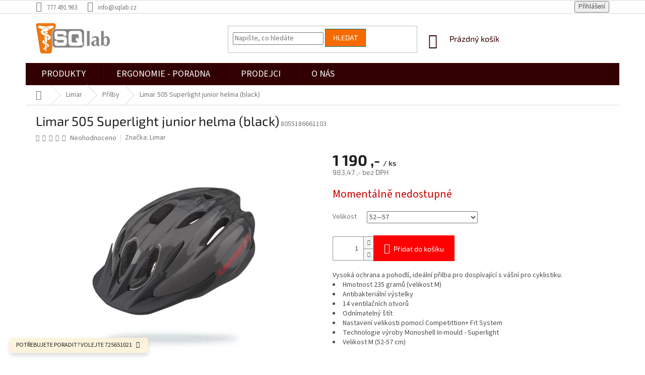

--- FILE ---
content_type: text/html; charset=utf-8
request_url: https://www.sqlab.cz/limar-505-superlight-junior-helma--black/
body_size: 25823
content:
<!doctype html><html lang="cs" dir="ltr" class="header-background-light external-fonts-loaded"><head><meta charset="utf-8" /><meta name="viewport" content="width=device-width,initial-scale=1" /><title>Limar 505 Superlight junior helma (black) | Bikemax.cz</title><link rel="preconnect" href="https://cdn.myshoptet.com" /><link rel="dns-prefetch" href="https://cdn.myshoptet.com" /><link rel="preload" href="https://cdn.myshoptet.com/prj/dist/master/cms/libs/jquery/jquery-1.11.3.min.js" as="script" /><link href="https://cdn.myshoptet.com/prj/dist/master/cms/templates/frontend_templates/shared/css/font-face/source-sans-3.css" rel="stylesheet"><link href="https://cdn.myshoptet.com/prj/dist/master/cms/templates/frontend_templates/shared/css/font-face/exo-2.css" rel="stylesheet"><link href="https://cdn.myshoptet.com/prj/dist/master/shop/dist/font-shoptet-11.css.62c94c7785ff2cea73b2.css" rel="stylesheet"><script>
dataLayer = [];
dataLayer.push({'shoptet' : {
    "pageId": 1155,
    "pageType": "productDetail",
    "currency": "CZK",
    "currencyInfo": {
        "decimalSeparator": ",",
        "exchangeRate": 1,
        "priceDecimalPlaces": 2,
        "symbol": ",-",
        "symbolLeft": 0,
        "thousandSeparator": " "
    },
    "language": "cs",
    "projectId": 408749,
    "product": {
        "id": 807,
        "guid": "663abc32-e650-11ec-8844-bc97e1a7448e",
        "hasVariants": true,
        "codes": [
            {
                "code": 8055186661103
            }
        ],
        "name": "Limar 505 Superlight junior helma (black)",
        "appendix": "",
        "weight": 0,
        "manufacturer": "Limar",
        "manufacturerGuid": "1EF5333CA7606E7AA07ADA0BA3DED3EE",
        "currentCategory": "Limar | P\u0159ilby",
        "currentCategoryGuid": "0066b29a-e7b5-11ec-90ab-b8ca3a6a5ac4",
        "defaultCategory": "Limar | P\u0159ilby",
        "defaultCategoryGuid": "0066b29a-e7b5-11ec-90ab-b8ca3a6a5ac4",
        "currency": "CZK",
        "priceWithVat": 1190
    },
    "stocks": [
        {
            "id": 1,
            "title": "BIKEMAX Brno",
            "isDeliveryPoint": 1,
            "visibleOnEshop": 1
        },
        {
            "id": "ext",
            "title": "Sklad",
            "isDeliveryPoint": 0,
            "visibleOnEshop": 1
        }
    ],
    "cartInfo": {
        "id": null,
        "freeShipping": false,
        "freeShippingFrom": 1499,
        "leftToFreeGift": {
            "formattedPrice": "0 ,-",
            "priceLeft": 0
        },
        "freeGift": false,
        "leftToFreeShipping": {
            "priceLeft": 1499,
            "dependOnRegion": 0,
            "formattedPrice": "1 499 ,-"
        },
        "discountCoupon": [],
        "getNoBillingShippingPrice": {
            "withoutVat": 0,
            "vat": 0,
            "withVat": 0
        },
        "cartItems": [],
        "taxMode": "ORDINARY"
    },
    "cart": [],
    "customer": {
        "priceRatio": 1,
        "priceListId": 1,
        "groupId": null,
        "registered": false,
        "mainAccount": false
    }
}});
</script>
<meta property="og:type" content="website"><meta property="og:site_name" content="sqlab.cz"><meta property="og:url" content="https://www.sqlab.cz/limar-505-superlight-junior-helma--black/"><meta property="og:title" content="Limar 505 Superlight junior helma (black) | Bikemax.cz"><meta name="author" content="SQlab Česká republika"><meta name="web_author" content="Shoptet.cz"><meta name="dcterms.rightsHolder" content="www.sqlab.cz"><meta name="robots" content="index,follow"><meta property="og:image" content="https://cdn.myshoptet.com/usr/www.sqlab.cz/user/shop/big/807_limar-505-superlight-junior-helma--black-velikost-52-57.jpg?629f2eb8"><meta property="og:description" content="Limar 505 Superlight junior helma (black). Vysoká ochrana a pohodlí, ideální přilba pro dospívající s vášní pro cyklistiku.

Hmotnost 235 gramů (velikost M)
Antibakteriální výstelky
14 ventilačních otvorů
Odnímatelný štít
Nastavení velikosti pomocí Competittion+ Fit System
Technologie výroby Monoshell In-mould -…"><meta name="description" content="Limar 505 Superlight junior helma (black). Vysoká ochrana a pohodlí, ideální přilba pro dospívající s vášní pro cyklistiku.

Hmotnost 235 gramů (velikost M)
Antibakteriální výstelky
14 ventilačních otvorů
Odnímatelný štít
Nastavení velikosti pomocí Competittion+ Fit System
Technologie výroby Monoshell In-mould -…"><meta property="product:price:amount" content="1190"><meta property="product:price:currency" content="CZK"><style>:root {--color-primary: #330001;--color-primary-h: 359;--color-primary-s: 100%;--color-primary-l: 10%;--color-primary-hover: #f56b00;--color-primary-hover-h: 26;--color-primary-hover-s: 100%;--color-primary-hover-l: 48%;--color-secondary: #fe0000;--color-secondary-h: 0;--color-secondary-s: 100%;--color-secondary-l: 50%;--color-secondary-hover: #330001;--color-secondary-hover-h: 359;--color-secondary-hover-s: 100%;--color-secondary-hover-l: 10%;--color-tertiary: #f56b00;--color-tertiary-h: 26;--color-tertiary-s: 100%;--color-tertiary-l: 48%;--color-tertiary-hover: #008391;--color-tertiary-hover-h: 186;--color-tertiary-hover-s: 100%;--color-tertiary-hover-l: 28%;--color-header-background: #ffffff;--template-font: "Source Sans 3";--template-headings-font: "Exo 2";--header-background-url: none;--cookies-notice-background: #1A1937;--cookies-notice-color: #F8FAFB;--cookies-notice-button-hover: #f5f5f5;--cookies-notice-link-hover: #27263f;--templates-update-management-preview-mode-content: "Náhled aktualizací šablony je aktivní pro váš prohlížeč."}</style>
    
    <link href="https://cdn.myshoptet.com/prj/dist/master/shop/dist/main-11.less.fcb4a42d7bd8a71b7ee2.css" rel="stylesheet" />
        
    <script>var shoptet = shoptet || {};</script>
    <script src="https://cdn.myshoptet.com/prj/dist/master/shop/dist/main-3g-header.js.05f199e7fd2450312de2.js"></script>
<!-- User include --><!-- api 473(125) html code header -->

                <style>
                    #order-billing-methods .radio-wrapper[data-guid="b6d62567-9b1e-11ed-90ab-b8ca3a6a5ac4"]:not(.cggooglepay), #order-billing-methods .radio-wrapper[data-guid="b6e98e31-9b1e-11ed-90ab-b8ca3a6a5ac4"]:not(.cggooglepay), #order-billing-methods .radio-wrapper[data-guid="d2c5d166-d434-11eb-90ab-b8ca3a6a5ac4"]:not(.cgapplepay) {
                        display: none;
                    }
                </style>
                <script type="text/javascript">
                    document.addEventListener('DOMContentLoaded', function() {
                        if (getShoptetDataLayer('pageType') === 'billingAndShipping') {
                            
                try {
                    if (window.ApplePaySession && window.ApplePaySession.canMakePayments()) {
                        
                        if (document.querySelector('#order-billing-methods .radio-wrapper[data-guid="d2c5d166-d434-11eb-90ab-b8ca3a6a5ac4"]')) {
                            document.querySelector('#order-billing-methods .radio-wrapper[data-guid="d2c5d166-d434-11eb-90ab-b8ca3a6a5ac4"]').classList.add('cgapplepay');
                        }
                        
                    }
                } catch (err) {} 
            
                            
                const cgBaseCardPaymentMethod = {
                        type: 'CARD',
                        parameters: {
                            allowedAuthMethods: ["PAN_ONLY", "CRYPTOGRAM_3DS"],
                            allowedCardNetworks: [/*"AMEX", "DISCOVER", "INTERAC", "JCB",*/ "MASTERCARD", "VISA"]
                        }
                };
                
                function cgLoadScript(src, callback)
                {
                    var s,
                        r,
                        t;
                    r = false;
                    s = document.createElement('script');
                    s.type = 'text/javascript';
                    s.src = src;
                    s.onload = s.onreadystatechange = function() {
                        if ( !r && (!this.readyState || this.readyState == 'complete') )
                        {
                            r = true;
                            callback();
                        }
                    };
                    t = document.getElementsByTagName('script')[0];
                    t.parentNode.insertBefore(s, t);
                } 
                
                function cgGetGoogleIsReadyToPayRequest() {
                    return Object.assign(
                        {},
                        {
                            apiVersion: 2,
                            apiVersionMinor: 0
                        },
                        {
                            allowedPaymentMethods: [cgBaseCardPaymentMethod]
                        }
                    );
                }

                function onCgGooglePayLoaded() {
                    let paymentsClient = new google.payments.api.PaymentsClient({environment: 'PRODUCTION'});
                    paymentsClient.isReadyToPay(cgGetGoogleIsReadyToPayRequest()).then(function(response) {
                        if (response.result) {
                            
                        if (document.querySelector('#order-billing-methods .radio-wrapper[data-guid="b6d62567-9b1e-11ed-90ab-b8ca3a6a5ac4"]')) {
                            document.querySelector('#order-billing-methods .radio-wrapper[data-guid="b6d62567-9b1e-11ed-90ab-b8ca3a6a5ac4"]').classList.add('cggooglepay');
                        }
                        

                        if (document.querySelector('#order-billing-methods .radio-wrapper[data-guid="b6e98e31-9b1e-11ed-90ab-b8ca3a6a5ac4"]')) {
                            document.querySelector('#order-billing-methods .radio-wrapper[data-guid="b6e98e31-9b1e-11ed-90ab-b8ca3a6a5ac4"]').classList.add('cggooglepay');
                        }
                        	 	 	 	 	 
                        }
                    })
                    .catch(function(err) {});
                }
                
                cgLoadScript('https://pay.google.com/gp/p/js/pay.js', onCgGooglePayLoaded);
            
                        }
                    });
                </script> 
                
<!-- api 609(257) html code header -->
<link rel="stylesheet" href="https://cdn.myshoptet.com/usr/api2.dklab.cz/user/documents/_doplnky/slider/408749/2/408749_2.css" type="text/css" /><style>
        :root {
        --dklab-slider-color-arrow: #FF8C14;
        --dklab-slider-color-hp-dot: #A4A4A4;
        --dklab-slider-color-hp-dot-active: #000000;
        --dklab-slider-color-l-dot: #A4A4A4;
        --dklab-slider-color-l-dot-active: #000000;
        --dklab-slider-color-c-dot: #FFFFFF;
        --dklab-slider-color-c-dot-active: #000000;
        --dklab-slider-color-c-arrow: #000000;
        --dklab-slider-color-d-dot: #A4A4A4;
        --dklab-slider-color-d-dot-active: #000000;

        }</style>
<!-- service 704(350) html code header -->
<link rel="stylesheet" href="https://cdn.myshoptet.com/usr/shoptet.tomashlad.eu/user/documents/extras/quick-view/screen.css?v=20200836"/>
<!-- service 731(376) html code header -->
<link rel="preconnect" href="https://image.pobo.cz/" crossorigin>
<link rel="stylesheet" href="https://image.pobo.cz/assets/fix-header.css?v=10" media="print" onload="this.media='all'">
<script src="https://image.pobo.cz/assets/fix-header.js"></script>


<!-- service 777(418) html code header -->
<link rel="stylesheet" href="https://cdn.myshoptet.com/usr/shoptet.tomashlad.eu/user/documents/extras/premium-carousel/screen.min.css?v=23"/>

<style>
@media only screen and (max-width: 600px) {
  body.type-index #carousel .carousel-control:before, body.type-index #homepage-banner .carousel-control:before {color: #000;}
}
</style>
<!-- service 609(257) html code header -->
<link rel="stylesheet" href="https://cdn.myshoptet.com/usr/api2.dklab.cz/user/documents/css/swiper-bundle.min.css?v=1" />
<!--
<link rel="stylesheet" href="https://cdn.myshoptet.com/usr/api.dklab.cz/user/documents/_doplnky/lightslider/dist/css/lightslider.css?v=5" />
<link rel="stylesheet" href="https://cdn.myshoptet.com/usr/api.dklab.cz/user/documents/_doplnky/sliderplus/src/style.css?v=66" type="text/css" />
<link rel="stylesheet" href="https://cdn.myshoptet.com/usr/api.dklab.cz/user/documents/_doplnky/sliderplus/src/style_fix.css?v=38" type="text/css" />
<style type="text/css">
.dklabSliderplusCarousel.dklabSliderplus-moderni-tmavy .extended-banner-link:hover, .dklabSliderplusCarousel.dklabSliderplus-moderni-svetly .extended-banner-link:hover,
.dklabSliderplusCarousel.dklabSliderplus-box-tmavy .extended-banner-link, .dklabSliderplusCarousel.dklabSliderplus-box-svetly .extended-banner-link{
  background: #330001;
}
</style>
-->

<!-- service 654(301) html code header -->
<!-- Prefetch Pobo Page Builder CDN  -->
<link rel="dns-prefetch" href="https://image.pobo.cz">
<link href="https://cdnjs.cloudflare.com/ajax/libs/lightgallery/2.7.2/css/lightgallery.min.css" rel="stylesheet">
<link href="https://cdnjs.cloudflare.com/ajax/libs/lightgallery/2.7.2/css/lg-thumbnail.min.css" rel="stylesheet">


<!-- © Pobo Page Builder  -->
<script>
 	  window.addEventListener("DOMContentLoaded", function () {
		  var po = document.createElement("script");
		  po.type = "text/javascript";
		  po.async = true;
		  po.dataset.url = "https://www.pobo.cz";
			po.dataset.cdn = "https://image.pobo.space";
      po.dataset.tier = "standard";
      po.fetchpriority = "high";
      po.dataset.key = btoa(window.location.host);
		  po.id = "pobo-asset-url";
      po.platform = "shoptet";
      po.synergy = false;
		  po.src = "https://image.pobo.space/assets/editor.js?v=13";

		  var s = document.getElementsByTagName("script")[0];
		  s.parentNode.insertBefore(po, s);
	  });
</script>





<!-- project html code header -->
<link rel="stylesheet" href="/user/documents/css/styles.css?v=1752130228">
<link rel="apple-touch-icon" sizes="180x180" href="/user/documents/favicons/apple-touch-icon.png">
<link rel="icon" type="image/png" sizes="32x32" href="/user/documents/favicons/favicon-32x32.png">
<link rel="icon" type="image/png" sizes="16x16" href="/user/documents/favicons/favicon-16x16.png">
<link rel="manifest" href="/user/documents/favicons/site.webmanifest">
<link rel="mask-icon" href="/user/documents/favicons/safari-pinned-tab.svg" color="#5bbad5">
<link rel="shortcut icon" href="/user/documents/favicons/favicon.ico">
<meta name="msapplication-TileColor" content="#da532c">
<meta name="msapplication-config" content="/user/documents/favicons/browserconfig.xml">
<meta name="theme-color" content="#ffffff">
<style type="text/css">
.cart-widget-product-image img, .navigation-in ul.menu-level-2 .menu-image img {width: auto;}
      .top-navigation-menu {
      display: none !important;
}
</style>
<style>
.plugin-fixed-header__availability {
    display: none !important;
}
</style>
<!-- /User include --><link rel="canonical" href="https://www.sqlab.cz/limar-505-superlight-junior-helma--black/" />    <script>
        var _hwq = _hwq || [];
        _hwq.push(['setKey', 'F5A321784032186A42FC840F58DDAB48']);
        _hwq.push(['setTopPos', '250']);
        _hwq.push(['showWidget', '22']);
        (function() {
            var ho = document.createElement('script');
            ho.src = 'https://cz.im9.cz/direct/i/gjs.php?n=wdgt&sak=F5A321784032186A42FC840F58DDAB48';
            var s = document.getElementsByTagName('script')[0]; s.parentNode.insertBefore(ho, s);
        })();
    </script>
<script>
    (function(t, r, a, c, k, i, n, g) { t['ROIDataObject'] = k;
    t[k]=t[k]||function(){ (t[k].q=t[k].q||[]).push(arguments) },t[k].c=i;n=r.createElement(a),
    g=r.getElementsByTagName(a)[0];n.async=1;n.src=c;g.parentNode.insertBefore(n,g)
    })(window, document, 'script', '//www.heureka.cz/ocm/sdk.js?source=shoptet&version=2&page=product_detail', 'heureka', 'cz');

    heureka('set_user_consent', 1);
</script>
</head><body class="desktop id-1155 in-prilby template-11 type-product type-detail one-column-body columns-4 ums_forms_redesign--off ums_a11y_category_page--on ums_discussion_rating_forms--off ums_flags_display_unification--on ums_a11y_login--on mobile-header-version-0"><noscript>
    <style>
        #header {
            padding-top: 0;
            position: relative !important;
            top: 0;
        }
        .header-navigation {
            position: relative !important;
        }
        .overall-wrapper {
            margin: 0 !important;
        }
        body:not(.ready) {
            visibility: visible !important;
        }
    </style>
    <div class="no-javascript">
        <div class="no-javascript__title">Musíte změnit nastavení vašeho prohlížeče</div>
        <div class="no-javascript__text">Podívejte se na: <a href="https://www.google.com/support/bin/answer.py?answer=23852">Jak povolit JavaScript ve vašem prohlížeči</a>.</div>
        <div class="no-javascript__text">Pokud používáte software na blokování reklam, může být nutné povolit JavaScript z této stránky.</div>
        <div class="no-javascript__text">Děkujeme.</div>
    </div>
</noscript>

        <div id="fb-root"></div>
        <script>
            window.fbAsyncInit = function() {
                FB.init({
//                    appId            : 'your-app-id',
                    autoLogAppEvents : true,
                    xfbml            : true,
                    version          : 'v19.0'
                });
            };
        </script>
        <script async defer crossorigin="anonymous" src="https://connect.facebook.net/cs_CZ/sdk.js"></script><a href="#content" class="skip-link sr-only">Přejít na obsah</a><div class="overall-wrapper"><div class="site-msg information"><div class="container"><div class="text">POTŘEBUJETE PORADIT? VOLEJTE 725651021</div><div class="close js-close-information-msg"></div></div></div><div class="user-action"><div class="container">
    <div class="user-action-in">
                    <div id="login" class="user-action-login popup-widget login-widget" role="dialog" aria-labelledby="loginHeading">
        <div class="popup-widget-inner">
                            <h2 id="loginHeading">Přihlášení k vašemu účtu</h2><div id="customerLogin"><form action="/action/Customer/Login/" method="post" id="formLoginIncluded" class="csrf-enabled formLogin" data-testid="formLogin"><input type="hidden" name="referer" value="" /><div class="form-group"><div class="input-wrapper email js-validated-element-wrapper no-label"><input type="email" name="email" class="form-control" autofocus placeholder="E-mailová adresa (např. jan@novak.cz)" data-testid="inputEmail" autocomplete="email" required /></div></div><div class="form-group"><div class="input-wrapper password js-validated-element-wrapper no-label"><input type="password" name="password" class="form-control" placeholder="Heslo" data-testid="inputPassword" autocomplete="current-password" required /><span class="no-display">Nemůžete vyplnit toto pole</span><input type="text" name="surname" value="" class="no-display" /></div></div><div class="form-group"><div class="login-wrapper"><button type="submit" class="btn btn-secondary btn-text btn-login" data-testid="buttonSubmit">Přihlásit se</button><div class="password-helper"><a href="/registrace/" data-testid="signup" rel="nofollow">Nová registrace</a><a href="/klient/zapomenute-heslo/" rel="nofollow">Zapomenuté heslo</a></div></div></div></form>
</div>                    </div>
    </div>

                            <div id="cart-widget" class="user-action-cart popup-widget cart-widget loader-wrapper" data-testid="popupCartWidget" role="dialog" aria-hidden="true">
    <div class="popup-widget-inner cart-widget-inner place-cart-here">
        <div class="loader-overlay">
            <div class="loader"></div>
        </div>
    </div>

    <div class="cart-widget-button">
        <a href="/kosik/" class="btn btn-conversion" id="continue-order-button" rel="nofollow" data-testid="buttonNextStep">Pokračovat do košíku</a>
    </div>
</div>
            </div>
</div>
</div><div class="top-navigation-bar" data-testid="topNavigationBar">

    <div class="container">

        <div class="top-navigation-contacts">
            <strong>Zákaznická podpora:</strong><a href="tel:777491963" class="project-phone" aria-label="Zavolat na 777491963" data-testid="contactboxPhone"><span>777 491 963</span></a><a href="mailto:info@sqlab.cz" class="project-email" data-testid="contactboxEmail"><span>info@sqlab.cz</span></a>        </div>

                            <div class="top-navigation-menu">
                <div class="top-navigation-menu-trigger"></div>
                <ul class="top-navigation-bar-menu">
                                            <li class="top-navigation-menu-item-908">
                            <a href="/kontakt/">Kontakty</a>
                        </li>
                                            <li class="top-navigation-menu-item-39">
                            <a href="/obchodni-podminky/">Obchodní podmínky</a>
                        </li>
                                            <li class="top-navigation-menu-item-27">
                            <a href="/reklamace/">Reklamace</a>
                        </li>
                                            <li class="top-navigation-menu-item-911">
                            <a href="/vymena-vraceni-zbozi/">Výměna / vrácení zboží</a>
                        </li>
                                    </ul>
                <ul class="top-navigation-bar-menu-helper"></ul>
            </div>
        
        <div class="top-navigation-tools">
            <div class="responsive-tools">
                <a href="#" class="toggle-window" data-target="search" aria-label="Hledat" data-testid="linkSearchIcon"></a>
                                                            <a href="#" class="toggle-window" data-target="login"></a>
                                                    <a href="#" class="toggle-window" data-target="navigation" aria-label="Menu" data-testid="hamburgerMenu"></a>
            </div>
                        <button class="top-nav-button top-nav-button-login toggle-window" type="button" data-target="login" aria-haspopup="dialog" aria-controls="login" aria-expanded="false" data-testid="signin"><span>Přihlášení</span></button>        </div>

    </div>

</div>
<header id="header"><div class="container navigation-wrapper">
    <div class="header-top">
        <div class="site-name-wrapper">
            <div class="site-name"><a href="/" data-testid="linkWebsiteLogo"><img src="https://cdn.myshoptet.com/usr/www.sqlab.cz/user/logos/sqlogo_400pix-4.jpg" alt="SQlab Česká republika" fetchpriority="low" /></a></div>        </div>
        <div class="search" itemscope itemtype="https://schema.org/WebSite">
            <meta itemprop="headline" content="Přilby"/><meta itemprop="url" content="https://www.sqlab.cz"/><meta itemprop="text" content="Limar 505 Superlight junior helma (black). Vysoká ochrana a pohodlí, ideální přilba pro dospívající s vášní pro cyklistiku. Hmotnost 235 gramů (velikost M) Antibakteriální výstelky 14 ventilačních otvorů Odnímatelný štít Nastavení velikosti pomocí Competittion+ Fit System Technologie výroby Monoshell In-mould -..."/>            <form action="/action/ProductSearch/prepareString/" method="post"
    id="formSearchForm" class="search-form compact-form js-search-main"
    itemprop="potentialAction" itemscope itemtype="https://schema.org/SearchAction" data-testid="searchForm">
    <fieldset>
        <meta itemprop="target"
            content="https://www.sqlab.cz/vyhledavani/?string={string}"/>
        <input type="hidden" name="language" value="cs"/>
        
            
<input
    type="search"
    name="string"
        class="query-input form-control search-input js-search-input"
    placeholder="Napište, co hledáte"
    autocomplete="off"
    required
    itemprop="query-input"
    aria-label="Vyhledávání"
    data-testid="searchInput"
>
            <button type="submit" class="btn btn-default" data-testid="searchBtn">Hledat</button>
        
    </fieldset>
</form>
        </div>
        <div class="navigation-buttons">
                
    <a href="/kosik/" class="btn btn-icon toggle-window cart-count" data-target="cart" data-hover="true" data-redirect="true" data-testid="headerCart" rel="nofollow" aria-haspopup="dialog" aria-expanded="false" aria-controls="cart-widget">
        
                <span class="sr-only">Nákupní košík</span>
        
            <span class="cart-price visible-lg-inline-block" data-testid="headerCartPrice">
                                    Prázdný košík                            </span>
        
    
            </a>
        </div>
    </div>
    <nav id="navigation" aria-label="Hlavní menu" data-collapsible="true"><div class="navigation-in menu"><ul class="menu-level-1" role="menubar" data-testid="headerMenuItems"><li class="menu-item-711 ext" role="none"><a href="/produkty/" data-testid="headerMenuItem" role="menuitem" aria-haspopup="true" aria-expanded="false"><b>PRODUKTY</b><span class="submenu-arrow"></span></a><ul class="menu-level-2" aria-label="PRODUKTY" tabindex="-1" role="menu"><li class="menu-item-717" role="none"><a href="/ergonomicka-sedla-sqlab/" class="menu-image" data-testid="headerMenuItem" tabindex="-1" aria-hidden="true"><img src="data:image/svg+xml,%3Csvg%20width%3D%22140%22%20height%3D%22100%22%20xmlns%3D%22http%3A%2F%2Fwww.w3.org%2F2000%2Fsvg%22%3E%3C%2Fsvg%3E" alt="" aria-hidden="true" width="140" height="100"  data-src="https://cdn.myshoptet.com/usr/www.sqlab.cz/user/categories/thumb/o__ez_611.jpg" fetchpriority="low" /></a><div><a href="/ergonomicka-sedla-sqlab/" data-testid="headerMenuItem" role="menuitem"><span>Sedla</span></a>
                        </div></li><li class="menu-item-723 has-third-level" role="none"><a href="/ergonomicke-gripy-sqlab/" class="menu-image" data-testid="headerMenuItem" tabindex="-1" aria-hidden="true"><img src="data:image/svg+xml,%3Csvg%20width%3D%22140%22%20height%3D%22100%22%20xmlns%3D%22http%3A%2F%2Fwww.w3.org%2F2000%2Fsvg%22%3E%3C%2Fsvg%3E" alt="" aria-hidden="true" width="140" height="100"  data-src="https://cdn.myshoptet.com/usr/www.sqlab.cz/user/categories/thumb/o__ez_710.jpg" fetchpriority="low" /></a><div><a href="/ergonomicke-gripy-sqlab/" data-testid="headerMenuItem" role="menuitem"><span>Gripy a omotávky</span></a>
                                                    <ul class="menu-level-3" role="menu">
                                                                    <li class="menu-item-767" role="none">
                                        <a href="/omotavky-na-kolo-sqlab/" data-testid="headerMenuItem" role="menuitem">
                                            Omotávky</a>                                    </li>
                                                            </ul>
                        </div></li><li class="menu-item-726" role="none"><a href="/vnitrni-rohy-sqlab/" class="menu-image" data-testid="headerMenuItem" tabindex="-1" aria-hidden="true"><img src="data:image/svg+xml,%3Csvg%20width%3D%22140%22%20height%3D%22100%22%20xmlns%3D%22http%3A%2F%2Fwww.w3.org%2F2000%2Fsvg%22%3E%3C%2Fsvg%3E" alt="" aria-hidden="true" width="140" height="100"  data-src="https://cdn.myshoptet.com/usr/www.sqlab.cz/user/categories/thumb/o__ez.jpg" fetchpriority="low" /></a><div><a href="/vnitrni-rohy-sqlab/" data-testid="headerMenuItem" role="menuitem"><span>Vnitřní rohy</span></a>
                        </div></li><li class="menu-item-732" role="none"><a href="/ergonomicka-riditka-sqlab/" class="menu-image" data-testid="headerMenuItem" tabindex="-1" aria-hidden="true"><img src="data:image/svg+xml,%3Csvg%20width%3D%22140%22%20height%3D%22100%22%20xmlns%3D%22http%3A%2F%2Fwww.w3.org%2F2000%2Fsvg%22%3E%3C%2Fsvg%3E" alt="" aria-hidden="true" width="140" height="100"  data-src="https://cdn.myshoptet.com/usr/www.sqlab.cz/user/categories/thumb/3ox_carbon_16.jpg" fetchpriority="low" /></a><div><a href="/ergonomicka-riditka-sqlab/" data-testid="headerMenuItem" role="menuitem"><span>Řídítka</span></a>
                        </div></li><li class="menu-item-735" role="none"><a href="/predstavce-na-kolo-sqlab/" class="menu-image" data-testid="headerMenuItem" tabindex="-1" aria-hidden="true"><img src="data:image/svg+xml,%3Csvg%20width%3D%22140%22%20height%3D%22100%22%20xmlns%3D%22http%3A%2F%2Fwww.w3.org%2F2000%2Fsvg%22%3E%3C%2Fsvg%3E" alt="" aria-hidden="true" width="140" height="100"  data-src="https://cdn.myshoptet.com/usr/www.sqlab.cz/user/categories/thumb/8ox.jpg" fetchpriority="low" /></a><div><a href="/predstavce-na-kolo-sqlab/" data-testid="headerMenuItem" role="menuitem"><span>Představce</span></a>
                        </div></li><li class="menu-item-738 has-third-level" role="none"><a href="/obleceni-na-kolo-sqlab/" class="menu-image" data-testid="headerMenuItem" tabindex="-1" aria-hidden="true"><img src="data:image/svg+xml,%3Csvg%20width%3D%22140%22%20height%3D%22100%22%20xmlns%3D%22http%3A%2F%2Fwww.w3.org%2F2000%2Fsvg%22%3E%3C%2Fsvg%3E" alt="" aria-hidden="true" width="140" height="100"  data-src="https://cdn.myshoptet.com/usr/www.sqlab.cz/user/categories/thumb/kratasy_11_o__ez.jpg" fetchpriority="low" /></a><div><a href="/obleceni-na-kolo-sqlab/" data-testid="headerMenuItem" role="menuitem"><span>Oblečení</span></a>
                                                    <ul class="menu-level-3" role="menu">
                                                                    <li class="menu-item-1083" role="none">
                                        <a href="/kalhoty-na-kolo-sqlab/" data-testid="headerMenuItem" role="menuitem">
                                            Kalhoty na kolo</a>,                                    </li>
                                                                    <li class="menu-item-1137" role="none">
                                        <a href="/dresy/" data-testid="headerMenuItem" role="menuitem">
                                            Dresy</a>,                                    </li>
                                                                    <li class="menu-item-1086" role="none">
                                        <a href="/bundy-a-mikiny-sqlab/" data-testid="headerMenuItem" role="menuitem">
                                            Bundy, mikiny, trika</a>,                                    </li>
                                                                    <li class="menu-item-1089" role="none">
                                        <a href="/ponozky-sqlab/" data-testid="headerMenuItem" role="menuitem">
                                            Ponožky</a>,                                    </li>
                                                                    <li class="menu-item-1092" role="none">
                                        <a href="/vesty-sqlab/" data-testid="headerMenuItem" role="menuitem">
                                            Vesty</a>,                                    </li>
                                                                    <li class="menu-item-1164" role="none">
                                        <a href="/volnocasove-obleceni/" data-testid="headerMenuItem" role="menuitem">
                                            Volnočasové oblečení</a>,                                    </li>
                                                                    <li class="menu-item-1170" role="none">
                                        <a href="/rukavice/" data-testid="headerMenuItem" role="menuitem">
                                            Rukavice</a>                                    </li>
                                                            </ul>
                        </div></li><li class="menu-item-741" role="none"><a href="/pedaly-na-kolo-sqlab/" class="menu-image" data-testid="headerMenuItem" tabindex="-1" aria-hidden="true"><img src="data:image/svg+xml,%3Csvg%20width%3D%22140%22%20height%3D%22100%22%20xmlns%3D%22http%3A%2F%2Fwww.w3.org%2F2000%2Fsvg%22%3E%3C%2Fsvg%3E" alt="" aria-hidden="true" width="140" height="100"  data-src="https://cdn.myshoptet.com/usr/www.sqlab.cz/user/categories/thumb/g.jpg" fetchpriority="low" /></a><div><a href="/pedaly-na-kolo-sqlab/" data-testid="headerMenuItem" role="menuitem"><span>Pedály</span></a>
                        </div></li><li class="menu-item-744" role="none"><a href="/anatomicke-vlozky-do-bot-sqlab/" class="menu-image" data-testid="headerMenuItem" tabindex="-1" aria-hidden="true"><img src="data:image/svg+xml,%3Csvg%20width%3D%22140%22%20height%3D%22100%22%20xmlns%3D%22http%3A%2F%2Fwww.w3.org%2F2000%2Fsvg%22%3E%3C%2Fsvg%3E" alt="" aria-hidden="true" width="140" height="100"  data-src="https://cdn.myshoptet.com/usr/www.sqlab.cz/user/categories/thumb/vlo__ky_216.jpg" fetchpriority="low" /></a><div><a href="/anatomicke-vlozky-do-bot-sqlab/" data-testid="headerMenuItem" role="menuitem"><span>Vložky do bot</span></a>
                        </div></li><li class="menu-item-747" role="none"><a href="/kosmetika-pro-cyklisty-sqlab/" class="menu-image" data-testid="headerMenuItem" tabindex="-1" aria-hidden="true"><img src="data:image/svg+xml,%3Csvg%20width%3D%22140%22%20height%3D%22100%22%20xmlns%3D%22http%3A%2F%2Fwww.w3.org%2F2000%2Fsvg%22%3E%3C%2Fsvg%3E" alt="" aria-hidden="true" width="140" height="100"  data-src="https://cdn.myshoptet.com/usr/www.sqlab.cz/user/categories/thumb/sitzcreme.jpg" fetchpriority="low" /></a><div><a href="/kosmetika-pro-cyklisty-sqlab/" data-testid="headerMenuItem" role="menuitem"><span>Krémy</span></a>
                        </div></li><li class="menu-item-750" role="none"><a href="/doplnky-nahradni-dily/" class="menu-image" data-testid="headerMenuItem" tabindex="-1" aria-hidden="true"><img src="data:image/svg+xml,%3Csvg%20width%3D%22140%22%20height%3D%22100%22%20xmlns%3D%22http%3A%2F%2Fwww.w3.org%2F2000%2Fsvg%22%3E%3C%2Fsvg%3E" alt="" aria-hidden="true" width="140" height="100"  data-src="https://cdn.myshoptet.com/usr/www.sqlab.cz/user/categories/thumb/f.jpg" fetchpriority="low" /></a><div><a href="/doplnky-nahradni-dily/" data-testid="headerMenuItem" role="menuitem"><span>Doplňky + Náhradní díly</span></a>
                        </div></li><li class="menu-item-764 has-third-level" role="none"><a href="/limitovane-edice-sqlab/" class="menu-image" data-testid="headerMenuItem" tabindex="-1" aria-hidden="true"><img src="data:image/svg+xml,%3Csvg%20width%3D%22140%22%20height%3D%22100%22%20xmlns%3D%22http%3A%2F%2Fwww.w3.org%2F2000%2Fsvg%22%3E%3C%2Fsvg%3E" alt="" aria-hidden="true" width="140" height="100"  data-src="https://cdn.myshoptet.com/usr/www.sqlab.cz/user/categories/thumb/d.jpg" fetchpriority="low" /></a><div><a href="/limitovane-edice-sqlab/" data-testid="headerMenuItem" role="menuitem"><span>Limitované edice SQlab</span></a>
                                                    <ul class="menu-level-3" role="menu">
                                                                    <li class="menu-item-770" role="none">
                                        <a href="/limitovana-edice-fabio-wibmer/" data-testid="headerMenuItem" role="menuitem">
                                            Fabio Wibmer</a>,                                    </li>
                                                                    <li class="menu-item-773" role="none">
                                        <a href="/limitovana-edice-endless-summer/" data-testid="headerMenuItem" role="menuitem">
                                            Endless Summer</a>,                                    </li>
                                                                    <li class="menu-item-776" role="none">
                                        <a href="/ergonomie-pro-dobrou-vec-ruh-ltd/" data-testid="headerMenuItem" role="menuitem">
                                            RUH ltd.</a>                                    </li>
                                                            </ul>
                        </div></li></ul></li>
<li class="menu-item-714 ext" role="none"><a href="/typ-vaseho-kola/" data-testid="headerMenuItem" role="menuitem" aria-haspopup="true" aria-expanded="false"><b>TYP VAŠEHO KOLA</b><span class="submenu-arrow"></span></a><ul class="menu-level-2" aria-label="TYP VAŠEHO KOLA" tabindex="-1" role="menu"><li class="menu-item-1119" role="none"><a href="/ergonomicke-doplnky-pro-gravelova-kola-sqlab/" class="menu-image" data-testid="headerMenuItem" tabindex="-1" aria-hidden="true"><img src="data:image/svg+xml,%3Csvg%20width%3D%22140%22%20height%3D%22100%22%20xmlns%3D%22http%3A%2F%2Fwww.w3.org%2F2000%2Fsvg%22%3E%3C%2Fsvg%3E" alt="" aria-hidden="true" width="140" height="100"  data-src="https://cdn.myshoptet.com/usr/www.sqlab.cz/user/categories/thumb/gravel.jpg" fetchpriority="low" /></a><div><a href="/ergonomicke-doplnky-pro-gravelova-kola-sqlab/" data-testid="headerMenuItem" role="menuitem"><span>GRAVEL</span></a>
                        </div></li><li class="menu-item-720" role="none"><a href="/ergonomicke-doplnky-pro-mestska-kola-sqlab/" class="menu-image" data-testid="headerMenuItem" tabindex="-1" aria-hidden="true"><img src="data:image/svg+xml,%3Csvg%20width%3D%22140%22%20height%3D%22100%22%20xmlns%3D%22http%3A%2F%2Fwww.w3.org%2F2000%2Fsvg%22%3E%3C%2Fsvg%3E" alt="" aria-hidden="true" width="140" height="100"  data-src="https://cdn.myshoptet.com/usr/www.sqlab.cz/user/categories/thumb/city.jpg" fetchpriority="low" /></a><div><a href="/ergonomicke-doplnky-pro-mestska-kola-sqlab/" data-testid="headerMenuItem" role="menuitem"><span>CITY</span></a>
                        </div></li><li class="menu-item-761" role="none"><a href="/ergonomicke-doplnky-pro-trekingova-kola-sqlab/" class="menu-image" data-testid="headerMenuItem" tabindex="-1" aria-hidden="true"><img src="data:image/svg+xml,%3Csvg%20width%3D%22140%22%20height%3D%22100%22%20xmlns%3D%22http%3A%2F%2Fwww.w3.org%2F2000%2Fsvg%22%3E%3C%2Fsvg%3E" alt="" aria-hidden="true" width="140" height="100"  data-src="https://cdn.myshoptet.com/usr/www.sqlab.cz/user/categories/thumb/trekking.jpg" fetchpriority="low" /></a><div><a href="/ergonomicke-doplnky-pro-trekingova-kola-sqlab/" data-testid="headerMenuItem" role="menuitem"><span>TREKKING</span></a>
                        </div></li><li class="menu-item-800" role="none"><a href="/ergonomicke-doplnky-pro-horska-kola-sqlab/" class="menu-image" data-testid="headerMenuItem" tabindex="-1" aria-hidden="true"><img src="data:image/svg+xml,%3Csvg%20width%3D%22140%22%20height%3D%22100%22%20xmlns%3D%22http%3A%2F%2Fwww.w3.org%2F2000%2Fsvg%22%3E%3C%2Fsvg%3E" alt="" aria-hidden="true" width="140" height="100"  data-src="https://cdn.myshoptet.com/usr/www.sqlab.cz/user/categories/thumb/horsk___kolo.jpg" fetchpriority="low" /></a><div><a href="/ergonomicke-doplnky-pro-horska-kola-sqlab/" data-testid="headerMenuItem" role="menuitem"><span>HORSKÉ KOLO</span></a>
                        </div></li><li class="menu-item-803" role="none"><a href="/ergonomicke-doplnky-pro-elektrokola-sqlab/" class="menu-image" data-testid="headerMenuItem" tabindex="-1" aria-hidden="true"><img src="data:image/svg+xml,%3Csvg%20width%3D%22140%22%20height%3D%22100%22%20xmlns%3D%22http%3A%2F%2Fwww.w3.org%2F2000%2Fsvg%22%3E%3C%2Fsvg%3E" alt="" aria-hidden="true" width="140" height="100"  data-src="https://cdn.myshoptet.com/usr/www.sqlab.cz/user/categories/thumb/e-bike.jpg" fetchpriority="low" /></a><div><a href="/ergonomicke-doplnky-pro-elektrokola-sqlab/" data-testid="headerMenuItem" role="menuitem"><span>E-BIKE</span></a>
                        </div></li><li class="menu-item-806" role="none"><a href="/ergonomicke-doplnky-na-silnicni-kolo-sqlab/" class="menu-image" data-testid="headerMenuItem" tabindex="-1" aria-hidden="true"><img src="data:image/svg+xml,%3Csvg%20width%3D%22140%22%20height%3D%22100%22%20xmlns%3D%22http%3A%2F%2Fwww.w3.org%2F2000%2Fsvg%22%3E%3C%2Fsvg%3E" alt="" aria-hidden="true" width="140" height="100"  data-src="https://cdn.myshoptet.com/usr/www.sqlab.cz/user/categories/thumb/silni__n___kolo.jpg" fetchpriority="low" /></a><div><a href="/ergonomicke-doplnky-na-silnicni-kolo-sqlab/" data-testid="headerMenuItem" role="menuitem"><span>SILNIČNÍ KOLO</span></a>
                        </div></li><li class="menu-item-809" role="none"><a href="/ergonomicke-doplnky-pro-triatlon-a-casovku/" class="menu-image" data-testid="headerMenuItem" tabindex="-1" aria-hidden="true"><img src="data:image/svg+xml,%3Csvg%20width%3D%22140%22%20height%3D%22100%22%20xmlns%3D%22http%3A%2F%2Fwww.w3.org%2F2000%2Fsvg%22%3E%3C%2Fsvg%3E" alt="" aria-hidden="true" width="140" height="100"  data-src="https://cdn.myshoptet.com/usr/www.sqlab.cz/user/categories/thumb/triatlon.jpg" fetchpriority="low" /></a><div><a href="/ergonomicke-doplnky-pro-triatlon-a-casovku/" data-testid="headerMenuItem" role="menuitem"><span>TRIATLON</span></a>
                        </div></li><li class="menu-item-905" role="none"><a href="/ergonomicke-doplnky-pro-trial-sqlab/" class="menu-image" data-testid="headerMenuItem" tabindex="-1" aria-hidden="true"><img src="data:image/svg+xml,%3Csvg%20width%3D%22140%22%20height%3D%22100%22%20xmlns%3D%22http%3A%2F%2Fwww.w3.org%2F2000%2Fsvg%22%3E%3C%2Fsvg%3E" alt="" aria-hidden="true" width="140" height="100"  data-src="https://cdn.myshoptet.com/usr/www.sqlab.cz/user/categories/thumb/trial.jpg" fetchpriority="low" /></a><div><a href="/ergonomicke-doplnky-pro-trial-sqlab/" data-testid="headerMenuItem" role="menuitem"><span>TRIAL</span></a>
                        </div></li><li class="menu-item-1364" role="none"><a href="/ergonomicke-doplnky-pro-deti/" class="menu-image" data-testid="headerMenuItem" tabindex="-1" aria-hidden="true"><img src="data:image/svg+xml,%3Csvg%20width%3D%22140%22%20height%3D%22100%22%20xmlns%3D%22http%3A%2F%2Fwww.w3.org%2F2000%2Fsvg%22%3E%3C%2Fsvg%3E" alt="" aria-hidden="true" width="140" height="100"  data-src="https://cdn.myshoptet.com/usr/www.sqlab.cz/user/categories/thumb/l.jpg" fetchpriority="low" /></a><div><a href="/ergonomicke-doplnky-pro-deti/" data-testid="headerMenuItem" role="menuitem"><span>Ergonomické doplňky pro děti</span></a>
                        </div></li></ul></li>
<li class="menu-item-797 ext" role="none"><a href="/ergonomie/" data-testid="headerMenuItem" role="menuitem" aria-haspopup="true" aria-expanded="false"><b>ERGONOMIE - PORADNA</b><span class="submenu-arrow"></span></a><ul class="menu-level-2" aria-label="ERGONOMIE - PORADNA" tabindex="-1" role="menu"><li class="" role="none"><a href="/ergonomie/sqlab-mereni/" class="menu-image" data-testid="headerMenuItem" tabindex="-1" aria-hidden="true"><img src="data:image/svg+xml,%3Csvg%20width%3D%22140%22%20height%3D%22100%22%20xmlns%3D%22http%3A%2F%2Fwww.w3.org%2F2000%2Fsvg%22%3E%3C%2Fsvg%3E" alt="" aria-hidden="true" width="140" height="100"  data-src="https://cdn.myshoptet.com/prj/dist/master/cms/templates/frontend_templates/00/img/folder.svg" fetchpriority="low" /></a><div><a href="/ergonomie/sqlab-mereni/" data-testid="headerMenuItem" role="menuitem"><span>SQlab měření</span></a>
                        </div></li><li class="" role="none"><a href="/ergonomie/sirka-sedacich-kosti/" class="menu-image" data-testid="headerMenuItem" tabindex="-1" aria-hidden="true"><img src="data:image/svg+xml,%3Csvg%20width%3D%22140%22%20height%3D%22100%22%20xmlns%3D%22http%3A%2F%2Fwww.w3.org%2F2000%2Fsvg%22%3E%3C%2Fsvg%3E" alt="" aria-hidden="true" width="140" height="100"  data-src="https://cdn.myshoptet.com/prj/dist/master/cms/templates/frontend_templates/00/img/folder.svg" fetchpriority="low" /></a><div><a href="/ergonomie/sirka-sedacich-kosti/" data-testid="headerMenuItem" role="menuitem"><span>Šířka sedacích kostí</span></a>
                        </div></li><li class="" role="none"><a href="/ergonomie/velikost-ruky/" class="menu-image" data-testid="headerMenuItem" tabindex="-1" aria-hidden="true"><img src="data:image/svg+xml,%3Csvg%20width%3D%22140%22%20height%3D%22100%22%20xmlns%3D%22http%3A%2F%2Fwww.w3.org%2F2000%2Fsvg%22%3E%3C%2Fsvg%3E" alt="" aria-hidden="true" width="140" height="100"  data-src="https://cdn.myshoptet.com/prj/dist/master/cms/templates/frontend_templates/00/img/folder.svg" fetchpriority="low" /></a><div><a href="/ergonomie/velikost-ruky/" data-testid="headerMenuItem" role="menuitem"><span>Velikost ruky</span></a>
                        </div></li><li class="" role="none"><a href="/ergonomie/tvar-chodidla/" class="menu-image" data-testid="headerMenuItem" tabindex="-1" aria-hidden="true"><img src="data:image/svg+xml,%3Csvg%20width%3D%22140%22%20height%3D%22100%22%20xmlns%3D%22http%3A%2F%2Fwww.w3.org%2F2000%2Fsvg%22%3E%3C%2Fsvg%3E" alt="" aria-hidden="true" width="140" height="100"  data-src="https://cdn.myshoptet.com/prj/dist/master/cms/templates/frontend_templates/00/img/folder.svg" fetchpriority="low" /></a><div><a href="/ergonomie/tvar-chodidla/" data-testid="headerMenuItem" role="menuitem"><span>Tvar chodidla</span></a>
                        </div></li><li class="" role="none"><a href="/ergonomie/mereni-tlaku-na-gripech/" class="menu-image" data-testid="headerMenuItem" tabindex="-1" aria-hidden="true"><img src="data:image/svg+xml,%3Csvg%20width%3D%22140%22%20height%3D%22100%22%20xmlns%3D%22http%3A%2F%2Fwww.w3.org%2F2000%2Fsvg%22%3E%3C%2Fsvg%3E" alt="" aria-hidden="true" width="140" height="100"  data-src="https://cdn.myshoptet.com/prj/dist/master/cms/templates/frontend_templates/00/img/folder.svg" fetchpriority="low" /></a><div><a href="/ergonomie/mereni-tlaku-na-gripech/" data-testid="headerMenuItem" role="menuitem"><span>Měření tlaku na gripech</span></a>
                        </div></li><li class="" role="none"><a href="/ergonomie/mereni-tlaku-na-sedle/" class="menu-image" data-testid="headerMenuItem" tabindex="-1" aria-hidden="true"><img src="data:image/svg+xml,%3Csvg%20width%3D%22140%22%20height%3D%22100%22%20xmlns%3D%22http%3A%2F%2Fwww.w3.org%2F2000%2Fsvg%22%3E%3C%2Fsvg%3E" alt="" aria-hidden="true" width="140" height="100"  data-src="https://cdn.myshoptet.com/prj/dist/master/cms/templates/frontend_templates/00/img/folder.svg" fetchpriority="low" /></a><div><a href="/ergonomie/mereni-tlaku-na-sedle/" data-testid="headerMenuItem" role="menuitem"><span>Měření tlaku na sedle</span></a>
                        </div></li><li class="" role="none"><a href="/ergonomie/studie-vnitrnich-rohu/" class="menu-image" data-testid="headerMenuItem" tabindex="-1" aria-hidden="true"><img src="data:image/svg+xml,%3Csvg%20width%3D%22140%22%20height%3D%22100%22%20xmlns%3D%22http%3A%2F%2Fwww.w3.org%2F2000%2Fsvg%22%3E%3C%2Fsvg%3E" alt="" aria-hidden="true" width="140" height="100"  data-src="https://cdn.myshoptet.com/prj/dist/master/cms/templates/frontend_templates/00/img/folder.svg" fetchpriority="low" /></a><div><a href="/ergonomie/studie-vnitrnich-rohu/" data-testid="headerMenuItem" role="menuitem"><span>Studie vnitřních rohů</span></a>
                        </div></li><li class="" role="none"><a href="/ergonomie/studie-fl-x/" class="menu-image" data-testid="headerMenuItem" tabindex="-1" aria-hidden="true"><img src="data:image/svg+xml,%3Csvg%20width%3D%22140%22%20height%3D%22100%22%20xmlns%3D%22http%3A%2F%2Fwww.w3.org%2F2000%2Fsvg%22%3E%3C%2Fsvg%3E" alt="" aria-hidden="true" width="140" height="100"  data-src="https://cdn.myshoptet.com/prj/dist/master/cms/templates/frontend_templates/00/img/folder.svg" fetchpriority="low" /></a><div><a href="/ergonomie/studie-fl-x/" data-testid="headerMenuItem" role="menuitem"><span>Studie FL - X</span></a>
                        </div></li><li class="" role="none"><a href="/ergonomie/studie-612-ergowave--r/" class="menu-image" data-testid="headerMenuItem" tabindex="-1" aria-hidden="true"><img src="data:image/svg+xml,%3Csvg%20width%3D%22140%22%20height%3D%22100%22%20xmlns%3D%22http%3A%2F%2Fwww.w3.org%2F2000%2Fsvg%22%3E%3C%2Fsvg%3E" alt="" aria-hidden="true" width="140" height="100"  data-src="https://cdn.myshoptet.com/prj/dist/master/cms/templates/frontend_templates/00/img/folder.svg" fetchpriority="low" /></a><div><a href="/ergonomie/studie-612-ergowave--r/" data-testid="headerMenuItem" role="menuitem"><span>Studie 612 ERGOWAVE ® R</span></a>
                        </div></li><li class="" role="none"><a href="/ergonomie/impotence-a-erektilni-disfunkce/" class="menu-image" data-testid="headerMenuItem" tabindex="-1" aria-hidden="true"><img src="data:image/svg+xml,%3Csvg%20width%3D%22140%22%20height%3D%22100%22%20xmlns%3D%22http%3A%2F%2Fwww.w3.org%2F2000%2Fsvg%22%3E%3C%2Fsvg%3E" alt="" aria-hidden="true" width="140" height="100"  data-src="https://cdn.myshoptet.com/prj/dist/master/cms/templates/frontend_templates/00/img/folder.svg" fetchpriority="low" /></a><div><a href="/ergonomie/impotence-a-erektilni-disfunkce/" data-testid="headerMenuItem" role="menuitem"><span>Impotence a erektilní disfunkce</span></a>
                        </div></li><li class="" role="none"><a href="/ergonomie/sqlab-projekt-studii-a-vyzkumu/" class="menu-image" data-testid="headerMenuItem" tabindex="-1" aria-hidden="true"><img src="data:image/svg+xml,%3Csvg%20width%3D%22140%22%20height%3D%22100%22%20xmlns%3D%22http%3A%2F%2Fwww.w3.org%2F2000%2Fsvg%22%3E%3C%2Fsvg%3E" alt="" aria-hidden="true" width="140" height="100"  data-src="https://cdn.myshoptet.com/prj/dist/master/cms/templates/frontend_templates/00/img/folder.svg" fetchpriority="low" /></a><div><a href="/ergonomie/sqlab-projekt-studii-a-vyzkumu/" data-testid="headerMenuItem" role="menuitem"><span>SQlab projekt studií a výzkumů</span></a>
                        </div></li><li class="" role="none"><a href="/ergonomie/vykonnostni-a-zavodni-gripy/" class="menu-image" data-testid="headerMenuItem" tabindex="-1" aria-hidden="true"><img src="data:image/svg+xml,%3Csvg%20width%3D%22140%22%20height%3D%22100%22%20xmlns%3D%22http%3A%2F%2Fwww.w3.org%2F2000%2Fsvg%22%3E%3C%2Fsvg%3E" alt="" aria-hidden="true" width="140" height="100"  data-src="https://cdn.myshoptet.com/prj/dist/master/cms/templates/frontend_templates/00/img/folder.svg" fetchpriority="low" /></a><div><a href="/ergonomie/vykonnostni-a-zavodni-gripy/" data-testid="headerMenuItem" role="menuitem"><span>Výkonnostní a závodní gripy</span></a>
                        </div></li><li class="" role="none"><a href="/ergonomie/pohodlne-gripy/" class="menu-image" data-testid="headerMenuItem" tabindex="-1" aria-hidden="true"><img src="data:image/svg+xml,%3Csvg%20width%3D%22140%22%20height%3D%22100%22%20xmlns%3D%22http%3A%2F%2Fwww.w3.org%2F2000%2Fsvg%22%3E%3C%2Fsvg%3E" alt="" aria-hidden="true" width="140" height="100"  data-src="https://cdn.myshoptet.com/prj/dist/master/cms/templates/frontend_templates/00/img/folder.svg" fetchpriority="low" /></a><div><a href="/ergonomie/pohodlne-gripy/" data-testid="headerMenuItem" role="menuitem"><span>Pohodlné gripy</span></a>
                        </div></li><li class="" role="none"><a href="/ergonomie/sqlab-vlozky-do-kratasu/" class="menu-image" data-testid="headerMenuItem" tabindex="-1" aria-hidden="true"><img src="data:image/svg+xml,%3Csvg%20width%3D%22140%22%20height%3D%22100%22%20xmlns%3D%22http%3A%2F%2Fwww.w3.org%2F2000%2Fsvg%22%3E%3C%2Fsvg%3E" alt="" aria-hidden="true" width="140" height="100"  data-src="https://cdn.myshoptet.com/prj/dist/master/cms/templates/frontend_templates/00/img/folder.svg" fetchpriority="low" /></a><div><a href="/ergonomie/sqlab-vlozky-do-kratasu/" data-testid="headerMenuItem" role="menuitem"><span>SQlab vložky do kraťasů</span></a>
                        </div></li><li class="" role="none"><a href="/ergonomie/srovnani-sedel/" class="menu-image" data-testid="headerMenuItem" tabindex="-1" aria-hidden="true"><img src="data:image/svg+xml,%3Csvg%20width%3D%22140%22%20height%3D%22100%22%20xmlns%3D%22http%3A%2F%2Fwww.w3.org%2F2000%2Fsvg%22%3E%3C%2Fsvg%3E" alt="" aria-hidden="true" width="140" height="100"  data-src="https://cdn.myshoptet.com/prj/dist/master/cms/templates/frontend_templates/00/img/folder.svg" fetchpriority="low" /></a><div><a href="/ergonomie/srovnani-sedel/" data-testid="headerMenuItem" role="menuitem"><span>Srovnání sedel</span></a>
                        </div></li><li class="" role="none"><a href="/ergonomie/serie-ox-6ox/" class="menu-image" data-testid="headerMenuItem" tabindex="-1" aria-hidden="true"><img src="data:image/svg+xml,%3Csvg%20width%3D%22140%22%20height%3D%22100%22%20xmlns%3D%22http%3A%2F%2Fwww.w3.org%2F2000%2Fsvg%22%3E%3C%2Fsvg%3E" alt="" aria-hidden="true" width="140" height="100"  data-src="https://cdn.myshoptet.com/prj/dist/master/cms/templates/frontend_templates/00/img/folder.svg" fetchpriority="low" /></a><div><a href="/ergonomie/serie-ox-6ox/" data-testid="headerMenuItem" role="menuitem"><span>Série OX - 6OX</span></a>
                        </div></li><li class="" role="none"><a href="/ergonomie/unisex/" class="menu-image" data-testid="headerMenuItem" tabindex="-1" aria-hidden="true"><img src="data:image/svg+xml,%3Csvg%20width%3D%22140%22%20height%3D%22100%22%20xmlns%3D%22http%3A%2F%2Fwww.w3.org%2F2000%2Fsvg%22%3E%3C%2Fsvg%3E" alt="" aria-hidden="true" width="140" height="100"  data-src="https://cdn.myshoptet.com/prj/dist/master/cms/templates/frontend_templates/00/img/folder.svg" fetchpriority="low" /></a><div><a href="/ergonomie/unisex/" data-testid="headerMenuItem" role="menuitem"><span>Unisex</span></a>
                        </div></li><li class="" role="none"><a href="/ergonomie/e-bike-ready/" class="menu-image" data-testid="headerMenuItem" tabindex="-1" aria-hidden="true"><img src="data:image/svg+xml,%3Csvg%20width%3D%22140%22%20height%3D%22100%22%20xmlns%3D%22http%3A%2F%2Fwww.w3.org%2F2000%2Fsvg%22%3E%3C%2Fsvg%3E" alt="" aria-hidden="true" width="140" height="100"  data-src="https://cdn.myshoptet.com/prj/dist/master/cms/templates/frontend_templates/00/img/folder.svg" fetchpriority="low" /></a><div><a href="/ergonomie/e-bike-ready/" data-testid="headerMenuItem" role="menuitem"><span>e-bike ready</span></a>
                        </div></li><li class="" role="none"><a href="/ergonomie/ergolux/" class="menu-image" data-testid="headerMenuItem" tabindex="-1" aria-hidden="true"><img src="data:image/svg+xml,%3Csvg%20width%3D%22140%22%20height%3D%22100%22%20xmlns%3D%22http%3A%2F%2Fwww.w3.org%2F2000%2Fsvg%22%3E%3C%2Fsvg%3E" alt="" aria-hidden="true" width="140" height="100"  data-src="https://cdn.myshoptet.com/prj/dist/master/cms/templates/frontend_templates/00/img/folder.svg" fetchpriority="low" /></a><div><a href="/ergonomie/ergolux/" data-testid="headerMenuItem" role="menuitem"><span>ERGOLUX®</span></a>
                        </div></li><li class="" role="none"><a href="/ergonomie/ergowave/" class="menu-image" data-testid="headerMenuItem" tabindex="-1" aria-hidden="true"><img src="data:image/svg+xml,%3Csvg%20width%3D%22140%22%20height%3D%22100%22%20xmlns%3D%22http%3A%2F%2Fwww.w3.org%2F2000%2Fsvg%22%3E%3C%2Fsvg%3E" alt="" aria-hidden="true" width="140" height="100"  data-src="https://cdn.myshoptet.com/prj/dist/master/cms/templates/frontend_templates/00/img/folder.svg" fetchpriority="low" /></a><div><a href="/ergonomie/ergowave/" data-testid="headerMenuItem" role="menuitem"><span>ERGOWAVE®</span></a>
                        </div></li><li class="" role="none"><a href="/ergonomie/zavodni-rada/" class="menu-image" data-testid="headerMenuItem" tabindex="-1" aria-hidden="true"><img src="data:image/svg+xml,%3Csvg%20width%3D%22140%22%20height%3D%22100%22%20xmlns%3D%22http%3A%2F%2Fwww.w3.org%2F2000%2Fsvg%22%3E%3C%2Fsvg%3E" alt="" aria-hidden="true" width="140" height="100"  data-src="https://cdn.myshoptet.com/prj/dist/master/cms/templates/frontend_templates/00/img/folder.svg" fetchpriority="low" /></a><div><a href="/ergonomie/zavodni-rada/" data-testid="headerMenuItem" role="menuitem"><span>Závodní řada</span></a>
                        </div></li><li class="" role="none"><a href="/ergonomie/maxcontact/" class="menu-image" data-testid="headerMenuItem" tabindex="-1" aria-hidden="true"><img src="data:image/svg+xml,%3Csvg%20width%3D%22140%22%20height%3D%22100%22%20xmlns%3D%22http%3A%2F%2Fwww.w3.org%2F2000%2Fsvg%22%3E%3C%2Fsvg%3E" alt="" aria-hidden="true" width="140" height="100"  data-src="https://cdn.myshoptet.com/prj/dist/master/cms/templates/frontend_templates/00/img/folder.svg" fetchpriority="low" /></a><div><a href="/ergonomie/maxcontact/" data-testid="headerMenuItem" role="menuitem"><span>MaxContact®</span></a>
                        </div></li><li class="" role="none"><a href="/ergonomie/sedla-s-aktivni-technologii/" class="menu-image" data-testid="headerMenuItem" tabindex="-1" aria-hidden="true"><img src="data:image/svg+xml,%3Csvg%20width%3D%22140%22%20height%3D%22100%22%20xmlns%3D%22http%3A%2F%2Fwww.w3.org%2F2000%2Fsvg%22%3E%3C%2Fsvg%3E" alt="" aria-hidden="true" width="140" height="100"  data-src="https://cdn.myshoptet.com/prj/dist/master/cms/templates/frontend_templates/00/img/folder.svg" fetchpriority="low" /></a><div><a href="/ergonomie/sedla-s-aktivni-technologii/" data-testid="headerMenuItem" role="menuitem"><span>Sedla s aktivní technologií</span></a>
                        </div></li><li class="" role="none"><a href="/ergonomie/bezpecnost-uchopu/" class="menu-image" data-testid="headerMenuItem" tabindex="-1" aria-hidden="true"><img src="data:image/svg+xml,%3Csvg%20width%3D%22140%22%20height%3D%22100%22%20xmlns%3D%22http%3A%2F%2Fwww.w3.org%2F2000%2Fsvg%22%3E%3C%2Fsvg%3E" alt="" aria-hidden="true" width="140" height="100"  data-src="https://cdn.myshoptet.com/prj/dist/master/cms/templates/frontend_templates/00/img/folder.svg" fetchpriority="low" /></a><div><a href="/ergonomie/bezpecnost-uchopu/" data-testid="headerMenuItem" role="menuitem"><span>bezpečnost úchopu</span></a>
                        </div></li><li class="" role="none"><a href="/ergonomie/noha-bolest-a-znecitliveni/" class="menu-image" data-testid="headerMenuItem" tabindex="-1" aria-hidden="true"><img src="data:image/svg+xml,%3Csvg%20width%3D%22140%22%20height%3D%22100%22%20xmlns%3D%22http%3A%2F%2Fwww.w3.org%2F2000%2Fsvg%22%3E%3C%2Fsvg%3E" alt="" aria-hidden="true" width="140" height="100"  data-src="https://cdn.myshoptet.com/prj/dist/master/cms/templates/frontend_templates/00/img/folder.svg" fetchpriority="low" /></a><div><a href="/ergonomie/noha-bolest-a-znecitliveni/" data-testid="headerMenuItem" role="menuitem"><span>Noha - bolest a znecitlivění</span></a>
                        </div></li><li class="" role="none"><a href="/ergonomie/noha/" class="menu-image" data-testid="headerMenuItem" tabindex="-1" aria-hidden="true"><img src="data:image/svg+xml,%3Csvg%20width%3D%22140%22%20height%3D%22100%22%20xmlns%3D%22http%3A%2F%2Fwww.w3.org%2F2000%2Fsvg%22%3E%3C%2Fsvg%3E" alt="" aria-hidden="true" width="140" height="100"  data-src="https://cdn.myshoptet.com/prj/dist/master/cms/templates/frontend_templates/00/img/folder.svg" fetchpriority="low" /></a><div><a href="/ergonomie/noha/" data-testid="headerMenuItem" role="menuitem"><span>Noha</span></a>
                        </div></li><li class="" role="none"><a href="/ergonomie/sedla-se-schodovitym-profilem/" class="menu-image" data-testid="headerMenuItem" tabindex="-1" aria-hidden="true"><img src="data:image/svg+xml,%3Csvg%20width%3D%22140%22%20height%3D%22100%22%20xmlns%3D%22http%3A%2F%2Fwww.w3.org%2F2000%2Fsvg%22%3E%3C%2Fsvg%3E" alt="" aria-hidden="true" width="140" height="100"  data-src="https://cdn.myshoptet.com/prj/dist/master/cms/templates/frontend_templates/00/img/folder.svg" fetchpriority="low" /></a><div><a href="/ergonomie/sedla-se-schodovitym-profilem/" data-testid="headerMenuItem" role="menuitem"><span>Sedla se schodovitým profilem</span></a>
                        </div></li><li class="" role="none"><a href="/ergonomie/sqlab-produkty/" class="menu-image" data-testid="headerMenuItem" tabindex="-1" aria-hidden="true"><img src="data:image/svg+xml,%3Csvg%20width%3D%22140%22%20height%3D%22100%22%20xmlns%3D%22http%3A%2F%2Fwww.w3.org%2F2000%2Fsvg%22%3E%3C%2Fsvg%3E" alt="" aria-hidden="true" width="140" height="100"  data-src="https://cdn.myshoptet.com/prj/dist/master/cms/templates/frontend_templates/00/img/folder.svg" fetchpriority="low" /></a><div><a href="/ergonomie/sqlab-produkty/" data-testid="headerMenuItem" role="menuitem"><span>SQlab produkty</span></a>
                        </div></li><li class="" role="none"><a href="/ergonomie/bolesti-rukou/" class="menu-image" data-testid="headerMenuItem" tabindex="-1" aria-hidden="true"><img src="data:image/svg+xml,%3Csvg%20width%3D%22140%22%20height%3D%22100%22%20xmlns%3D%22http%3A%2F%2Fwww.w3.org%2F2000%2Fsvg%22%3E%3C%2Fsvg%3E" alt="" aria-hidden="true" width="140" height="100"  data-src="https://cdn.myshoptet.com/prj/dist/master/cms/templates/frontend_templates/00/img/folder.svg" fetchpriority="low" /></a><div><a href="/ergonomie/bolesti-rukou/" data-testid="headerMenuItem" role="menuitem"><span>Bolesti rukou</span></a>
                        </div></li><li class="" role="none"><a href="/ergonomie/brneni-rukou-a-prstu/" class="menu-image" data-testid="headerMenuItem" tabindex="-1" aria-hidden="true"><img src="data:image/svg+xml,%3Csvg%20width%3D%22140%22%20height%3D%22100%22%20xmlns%3D%22http%3A%2F%2Fwww.w3.org%2F2000%2Fsvg%22%3E%3C%2Fsvg%3E" alt="" aria-hidden="true" width="140" height="100"  data-src="https://cdn.myshoptet.com/prj/dist/master/cms/templates/frontend_templates/00/img/folder.svg" fetchpriority="low" /></a><div><a href="/ergonomie/brneni-rukou-a-prstu/" data-testid="headerMenuItem" role="menuitem"><span>Brnění rukou a prstů</span></a>
                        </div></li><li class="" role="none"><a href="/ergonomie/ruka/" class="menu-image" data-testid="headerMenuItem" tabindex="-1" aria-hidden="true"><img src="data:image/svg+xml,%3Csvg%20width%3D%22140%22%20height%3D%22100%22%20xmlns%3D%22http%3A%2F%2Fwww.w3.org%2F2000%2Fsvg%22%3E%3C%2Fsvg%3E" alt="" aria-hidden="true" width="140" height="100"  data-src="https://cdn.myshoptet.com/prj/dist/master/cms/templates/frontend_templates/00/img/folder.svg" fetchpriority="low" /></a><div><a href="/ergonomie/ruka/" data-testid="headerMenuItem" role="menuitem"><span>Ruka</span></a>
                        </div></li><li class="" role="none"><a href="/ergonomie/problemy-s-prostatou/" class="menu-image" data-testid="headerMenuItem" tabindex="-1" aria-hidden="true"><img src="data:image/svg+xml,%3Csvg%20width%3D%22140%22%20height%3D%22100%22%20xmlns%3D%22http%3A%2F%2Fwww.w3.org%2F2000%2Fsvg%22%3E%3C%2Fsvg%3E" alt="" aria-hidden="true" width="140" height="100"  data-src="https://cdn.myshoptet.com/prj/dist/master/cms/templates/frontend_templates/00/img/folder.svg" fetchpriority="low" /></a><div><a href="/ergonomie/problemy-s-prostatou/" data-testid="headerMenuItem" role="menuitem"><span>Problémy s prostatou</span></a>
                        </div></li><li class="" role="none"><a href="/ergonomie/bolesti-stydkych-kosti/" class="menu-image" data-testid="headerMenuItem" tabindex="-1" aria-hidden="true"><img src="data:image/svg+xml,%3Csvg%20width%3D%22140%22%20height%3D%22100%22%20xmlns%3D%22http%3A%2F%2Fwww.w3.org%2F2000%2Fsvg%22%3E%3C%2Fsvg%3E" alt="" aria-hidden="true" width="140" height="100"  data-src="https://cdn.myshoptet.com/prj/dist/master/cms/templates/frontend_templates/00/img/folder.svg" fetchpriority="low" /></a><div><a href="/ergonomie/bolesti-stydkych-kosti/" data-testid="headerMenuItem" role="menuitem"><span>Bolesti stydkých kostí</span></a>
                        </div></li><li class="" role="none"><a href="/ergonomie/sqlab-kontaktni-body/" class="menu-image" data-testid="headerMenuItem" tabindex="-1" aria-hidden="true"><img src="data:image/svg+xml,%3Csvg%20width%3D%22140%22%20height%3D%22100%22%20xmlns%3D%22http%3A%2F%2Fwww.w3.org%2F2000%2Fsvg%22%3E%3C%2Fsvg%3E" alt="" aria-hidden="true" width="140" height="100"  data-src="https://cdn.myshoptet.com/prj/dist/master/cms/templates/frontend_templates/00/img/folder.svg" fetchpriority="low" /></a><div><a href="/ergonomie/sqlab-kontaktni-body/" data-testid="headerMenuItem" role="menuitem"><span>SQlab kontaktní body</span></a>
                        </div></li><li class="" role="none"><a href="/ergonomie/bolesti-sedacich-kosti/" class="menu-image" data-testid="headerMenuItem" tabindex="-1" aria-hidden="true"><img src="data:image/svg+xml,%3Csvg%20width%3D%22140%22%20height%3D%22100%22%20xmlns%3D%22http%3A%2F%2Fwww.w3.org%2F2000%2Fsvg%22%3E%3C%2Fsvg%3E" alt="" aria-hidden="true" width="140" height="100"  data-src="https://cdn.myshoptet.com/prj/dist/master/cms/templates/frontend_templates/00/img/folder.svg" fetchpriority="low" /></a><div><a href="/ergonomie/bolesti-sedacich-kosti/" data-testid="headerMenuItem" role="menuitem"><span>Bolesti sedacích kostí</span></a>
                        </div></li><li class="" role="none"><a href="/ergonomie/bolesti-kostrce/" class="menu-image" data-testid="headerMenuItem" tabindex="-1" aria-hidden="true"><img src="data:image/svg+xml,%3Csvg%20width%3D%22140%22%20height%3D%22100%22%20xmlns%3D%22http%3A%2F%2Fwww.w3.org%2F2000%2Fsvg%22%3E%3C%2Fsvg%3E" alt="" aria-hidden="true" width="140" height="100"  data-src="https://cdn.myshoptet.com/prj/dist/master/cms/templates/frontend_templates/00/img/folder.svg" fetchpriority="low" /></a><div><a href="/ergonomie/bolesti-kostrce/" data-testid="headerMenuItem" role="menuitem"><span>Bolesti kostrče</span></a>
                        </div></li><li class="" role="none"><a href="/ergonomie/brneni-v-oblasti-genitalu/" class="menu-image" data-testid="headerMenuItem" tabindex="-1" aria-hidden="true"><img src="data:image/svg+xml,%3Csvg%20width%3D%22140%22%20height%3D%22100%22%20xmlns%3D%22http%3A%2F%2Fwww.w3.org%2F2000%2Fsvg%22%3E%3C%2Fsvg%3E" alt="" aria-hidden="true" width="140" height="100"  data-src="https://cdn.myshoptet.com/prj/dist/master/cms/templates/frontend_templates/00/img/folder.svg" fetchpriority="low" /></a><div><a href="/ergonomie/brneni-v-oblasti-genitalu/" data-testid="headerMenuItem" role="menuitem"><span>Brnění v oblasti genitálu</span></a>
                        </div></li><li class="" role="none"><a href="/ergonomie/bolesti-zad/" class="menu-image" data-testid="headerMenuItem" tabindex="-1" aria-hidden="true"><img src="data:image/svg+xml,%3Csvg%20width%3D%22140%22%20height%3D%22100%22%20xmlns%3D%22http%3A%2F%2Fwww.w3.org%2F2000%2Fsvg%22%3E%3C%2Fsvg%3E" alt="" aria-hidden="true" width="140" height="100"  data-src="https://cdn.myshoptet.com/prj/dist/master/cms/templates/frontend_templates/00/img/folder.svg" fetchpriority="low" /></a><div><a href="/ergonomie/bolesti-zad/" data-testid="headerMenuItem" role="menuitem"><span>Bolesti zad</span></a>
                        </div></li><li class="" role="none"><a href="/ergonomie/panev/" class="menu-image" data-testid="headerMenuItem" tabindex="-1" aria-hidden="true"><img src="data:image/svg+xml,%3Csvg%20width%3D%22140%22%20height%3D%22100%22%20xmlns%3D%22http%3A%2F%2Fwww.w3.org%2F2000%2Fsvg%22%3E%3C%2Fsvg%3E" alt="" aria-hidden="true" width="140" height="100"  data-src="https://cdn.myshoptet.com/prj/dist/master/cms/templates/frontend_templates/00/img/folder.svg" fetchpriority="low" /></a><div><a href="/ergonomie/panev/" data-testid="headerMenuItem" role="menuitem"><span>Pánev</span></a>
                        </div></li></ul></li>
<li class="menu-item-29" role="none"><a href="/prodejci/" data-testid="headerMenuItem" role="menuitem" aria-expanded="false"><b>PRODEJCI</b></a></li>
<li class="menu-item-915 ext" role="none"><a href="/o-nas/" data-testid="headerMenuItem" role="menuitem" aria-haspopup="true" aria-expanded="false"><b>O NÁS</b><span class="submenu-arrow"></span></a><ul class="menu-level-2" aria-label="O NÁS" tabindex="-1" role="menu"><li class="" role="none"><a href="/o-nas/ambasadori/" class="menu-image" data-testid="headerMenuItem" tabindex="-1" aria-hidden="true"><img src="data:image/svg+xml,%3Csvg%20width%3D%22140%22%20height%3D%22100%22%20xmlns%3D%22http%3A%2F%2Fwww.w3.org%2F2000%2Fsvg%22%3E%3C%2Fsvg%3E" alt="" aria-hidden="true" width="140" height="100"  data-src="https://cdn.myshoptet.com/usr/www.sqlab.cz/user/articles/images/maloja-wsa-pushbiker-7-andreas-jacob-2322-e1c3bf0e-3f2c-427e-b92e-f596f32b8368.jpg" fetchpriority="low" /></a><div><a href="/o-nas/ambasadori/" data-testid="headerMenuItem" role="menuitem"><span>Ambasadoři</span></a>
                        </div></li><li class="" role="none"><a href="/o-nas/historie/" class="menu-image" data-testid="headerMenuItem" tabindex="-1" aria-hidden="true"><img src="data:image/svg+xml,%3Csvg%20width%3D%22140%22%20height%3D%22100%22%20xmlns%3D%22http%3A%2F%2Fwww.w3.org%2F2000%2Fsvg%22%3E%3C%2Fsvg%3E" alt="" aria-hidden="true" width="140" height="100"  data-src="https://cdn.myshoptet.com/usr/www.sqlab.cz/user/articles/images/kalendar-92238_1000x675-970x655-6244c1f6-55a0-4204-aa66-babf444674f7.jpg" fetchpriority="low" /></a><div><a href="/o-nas/historie/" data-testid="headerMenuItem" role="menuitem"><span>Historie</span></a>
                        </div></li></ul></li>
</ul></div><span class="navigation-close"></span></nav><div class="menu-helper" data-testid="hamburgerMenu"><span>Více</span></div>
</div></header><!-- / header -->


                    <div class="container breadcrumbs-wrapper">
            <div class="breadcrumbs navigation-home-icon-wrapper" itemscope itemtype="https://schema.org/BreadcrumbList">
                                                                            <span id="navigation-first" data-basetitle="SQlab Česká republika" itemprop="itemListElement" itemscope itemtype="https://schema.org/ListItem">
                <a href="/" itemprop="item" class="navigation-home-icon"><span class="sr-only" itemprop="name">Domů</span></a>
                <span class="navigation-bullet">/</span>
                <meta itemprop="position" content="1" />
            </span>
                                <span id="navigation-1" itemprop="itemListElement" itemscope itemtype="https://schema.org/ListItem">
                <a href="/limar/" itemprop="item" data-testid="breadcrumbsSecondLevel"><span itemprop="name">Limar</span></a>
                <span class="navigation-bullet">/</span>
                <meta itemprop="position" content="2" />
            </span>
                                <span id="navigation-2" itemprop="itemListElement" itemscope itemtype="https://schema.org/ListItem">
                <a href="/prilby/" itemprop="item" data-testid="breadcrumbsSecondLevel"><span itemprop="name">Přilby</span></a>
                <span class="navigation-bullet">/</span>
                <meta itemprop="position" content="3" />
            </span>
                                            <span id="navigation-3" itemprop="itemListElement" itemscope itemtype="https://schema.org/ListItem" data-testid="breadcrumbsLastLevel">
                <meta itemprop="item" content="https://www.sqlab.cz/limar-505-superlight-junior-helma--black/" />
                <meta itemprop="position" content="4" />
                <span itemprop="name" data-title="Limar 505 Superlight junior helma (black)">Limar 505 Superlight junior helma (black) <span class="appendix"></span></span>
            </span>
            </div>
        </div>
    
<div id="content-wrapper" class="container content-wrapper">
    
    <div class="content-wrapper-in">
                <main id="content" class="content wide">
                                                        <script>
            
            var shoptet = shoptet || {};
            shoptet.variantsUnavailable = shoptet.variantsUnavailable || {};
            
            shoptet.variantsUnavailable.availableVariantsResource = ["5-510"]
        </script>
                                        
<div class="p-detail" itemscope itemtype="https://schema.org/Product">

    
    <meta itemprop="name" content="Limar 505 Superlight junior helma (black)" />
    <meta itemprop="category" content="Úvodní stránka &gt; Limar &gt; Přilby &gt; Limar 505 Superlight junior helma (black)" />
    <meta itemprop="url" content="https://www.sqlab.cz/limar-505-superlight-junior-helma--black/" />
    <meta itemprop="image" content="https://cdn.myshoptet.com/usr/www.sqlab.cz/user/shop/big/807_limar-505-superlight-junior-helma--black-velikost-52-57.jpg?629f2eb8" />
            <meta itemprop="description" content="Vysoká ochrana a pohodlí, ideální přilba pro dospívající s vášní pro cyklistiku.

Hmotnost 235 gramů (velikost M)
Antibakteriální výstelky
14 ventilačních otvorů
Odnímatelný štít
Nastavení velikosti pomocí Competittion+ Fit System
Technologie výroby Monoshell In-mould - Superlight
Velikost M (52-57 cm)" />
                <span class="js-hidden" itemprop="manufacturer" itemscope itemtype="https://schema.org/Organization">
            <meta itemprop="name" content="Limar" />
        </span>
        <span class="js-hidden" itemprop="brand" itemscope itemtype="https://schema.org/Brand">
            <meta itemprop="name" content="Limar" />
        </span>
                            <meta itemprop="gtin13" content="8055186661103" />            
        <div class="p-detail-inner">

        <div class="p-detail-inner-header">
            <h1>
                  Limar 505 Superlight junior helma (black)            </h1>

                <span class="p-code">
        <span class="p-code-label">Kód:</span>
                                    <span>8055186661103</span>
                        </span>
        </div>

        <form action="/action/Cart/addCartItem/" method="post" id="product-detail-form" class="pr-action csrf-enabled" data-testid="formProduct">

            <meta itemprop="productID" content="807" /><meta itemprop="identifier" content="663abc32-e650-11ec-8844-bc97e1a7448e" /><span itemprop="offers" itemscope itemtype="https://schema.org/Offer"><meta itemprop="sku" content="8055186661103" /><link itemprop="availability" href="https://schema.org/OutOfStock" /><meta itemprop="url" content="https://www.sqlab.cz/limar-505-superlight-junior-helma--black/" /><meta itemprop="price" content="1190.00" /><meta itemprop="priceCurrency" content="CZK" /><link itemprop="itemCondition" href="https://schema.org/NewCondition" /></span><input type="hidden" name="productId" value="807" /><input type="hidden" name="priceId" value="2394" /><input type="hidden" name="language" value="cs" />

            <div class="row product-top">

                <div class="col-xs-12">

                    <div class="p-detail-info">
                        
                                    <div class="stars-wrapper">
            
<span class="stars star-list">
                                                <span class="star star-off show-tooltip is-active productRatingAction" data-productid="807" data-score="1" title="    Hodnocení:
            Neohodnoceno    "></span>
                    
                                                <span class="star star-off show-tooltip is-active productRatingAction" data-productid="807" data-score="2" title="    Hodnocení:
            Neohodnoceno    "></span>
                    
                                                <span class="star star-off show-tooltip is-active productRatingAction" data-productid="807" data-score="3" title="    Hodnocení:
            Neohodnoceno    "></span>
                    
                                                <span class="star star-off show-tooltip is-active productRatingAction" data-productid="807" data-score="4" title="    Hodnocení:
            Neohodnoceno    "></span>
                    
                                                <span class="star star-off show-tooltip is-active productRatingAction" data-productid="807" data-score="5" title="    Hodnocení:
            Neohodnoceno    "></span>
                    
    </span>
            <span class="stars-label">
                                Neohodnoceno                    </span>
        </div>
    
                                                    <div><a href="/limar-2/" data-testid="productCardBrandName">Značka: <span>Limar</span></a></div>
                        
                    </div>

                </div>

                <div class="col-xs-12 col-lg-6 p-image-wrapper">

                    
                    <div class="p-image" style="" data-testid="mainImage">

                        

    


                        

<a href="https://cdn.myshoptet.com/usr/www.sqlab.cz/user/shop/big/807_limar-505-superlight-junior-helma--black-velikost-52-57.jpg?629f2eb8" class="p-main-image cloud-zoom cbox" data-href="https://cdn.myshoptet.com/usr/www.sqlab.cz/user/shop/orig/807_limar-505-superlight-junior-helma--black-velikost-52-57.jpg?629f2eb8"><img src="https://cdn.myshoptet.com/usr/www.sqlab.cz/user/shop/big/807_limar-505-superlight-junior-helma--black-velikost-52-57.jpg?629f2eb8" alt="Limar 505 Superlight junior helma (black) (Velikost 52—57)" width="1024" height="768"  fetchpriority="high" />
</a>                    </div>

                    
                </div>

                <div class="col-xs-12 col-lg-6 p-info-wrapper">

                    
                    
                        <div class="p-final-price-wrapper">

                                                                                    <strong class="price-final" data-testid="productCardPrice">
            <span class="price-final-holder">
                1 190 ,-
    
    
        <span class="pr-list-unit">
            /&nbsp;ks
    </span>
        </span>
    </strong>
                                <span class="price-additional">
                                                            983,47 ,-
            bez DPH                                            </span>
                                <span class="price-measure">
                    
                        </span>
                            

                        </div>

                    
                    
                                                                                    <div class="availability-value" title="Dostupnost">
                                    

            
    <span class="availability-label" style="color: #cb0000" data-testid="labelAvailability">
                    Momentálně nedostupné            </span>
    
                                    </div>
                                                    
                        <table class="detail-parameters">
                            <tbody>
                                                                                            <script>
    shoptet.variantsSplit = shoptet.variantsSplit || {};
    shoptet.variantsSplit.necessaryVariantData = {"5-510":{"name":"Limar 505 Superlight junior helma (black)","isNotSoldOut":false,"zeroPrice":0,"id":2394,"code":"8055186661103","price":"1 190 ,-","standardPrice":"1 190 ,-","actionPriceActive":0,"priceUnformatted":1190,"variantImage":{"detail":"https:\/\/cdn.myshoptet.com\/usr\/www.sqlab.cz\/user\/shop\/detail\/807_limar-505-superlight-junior-helma--black-velikost-52-57.jpg?629f2eb8","detail_small":"https:\/\/cdn.myshoptet.com\/usr\/www.sqlab.cz\/user\/shop\/detail_small\/807_limar-505-superlight-junior-helma--black-velikost-52-57.jpg?629f2eb8","cart":"https:\/\/cdn.myshoptet.com\/usr\/www.sqlab.cz\/user\/shop\/related\/807_limar-505-superlight-junior-helma--black-velikost-52-57.jpg?629f2eb8","big":"https:\/\/cdn.myshoptet.com\/usr\/www.sqlab.cz\/user\/shop\/big\/807_limar-505-superlight-junior-helma--black-velikost-52-57.jpg?629f2eb8"},"freeShipping":0,"freeBilling":0,"decimalCount":0,"availabilityName":"Moment\u00e1ln\u011b nedostupn\u00e9","availabilityColor":"#cb0000","minimumAmount":1,"maximumAmount":9999,"additionalPrice":"983,47 ,-"}};
</script>
                                                                    <tr class="variant-list variant-not-chosen-anchor">
                                        <th>
                                                Velikost
                                        </th>
                                        <td>
                                                                                            <select name="parameterValueId[5]" class="hidden-split-parameter parameter-id-5" id="parameter-id-5" data-parameter-id="5" data-parameter-name="Velikost" data-testid="selectVariant_5"><option value="510" selected="selected" data-preselected="true" data-index="1">52—57</option></select>
                                                                                    </td>
                                    </tr>
                                                                <tr>
                                    <td colspan="2">
                                        <div id="jsUnavailableCombinationMessage" class="no-display">
    Zvolená varianta není k dispozici. <a href="#" id="jsSplitVariantsReset">Reset vybraných parametrů</a>.
</div>
                                    </td>
                                </tr>
                            
                            
                            
                                                                                    </tbody>
                        </table>

                                                                            
                            <div class="add-to-cart" data-testid="divAddToCart">
                
<span class="quantity">
    <span
        class="increase-tooltip js-increase-tooltip"
        data-trigger="manual"
        data-container="body"
        data-original-title="Není možné zakoupit více než 9999 ks."
        aria-hidden="true"
        role="tooltip"
        data-testid="tooltip">
    </span>

    <span
        class="decrease-tooltip js-decrease-tooltip"
        data-trigger="manual"
        data-container="body"
        data-original-title="Minimální množství, které lze zakoupit, je 1 ks."
        aria-hidden="true"
        role="tooltip"
        data-testid="tooltip">
    </span>
    <label>
        <input
            type="number"
            name="amount"
            value="1"
            class="amount"
            autocomplete="off"
            data-decimals="0"
                        step="1"
            min="1"
            max="9999"
            aria-label="Množství"
            data-testid="cartAmount"/>
    </label>

    <button
        class="increase"
        type="button"
        aria-label="Zvýšit množství o 1"
        data-testid="increase">
            <span class="increase__sign">&plus;</span>
    </button>

    <button
        class="decrease"
        type="button"
        aria-label="Snížit množství o 1"
        data-testid="decrease">
            <span class="decrease__sign">&minus;</span>
    </button>
</span>
                    
    <button type="submit" class="btn btn-lg btn-conversion add-to-cart-button" data-testid="buttonAddToCart" aria-label="Přidat do košíku Limar 505 Superlight junior helma (black)">Přidat do košíku</button>

            </div>
                    
                    
                    

                                            <div class="p-short-description" data-testid="productCardShortDescr">
                            Vysoká ochrana a pohodlí, ideální přilba pro dospívající s vášní pro cyklistiku.

<li>Hmotnost 235 gramů (velikost M)</li>
<li>Antibakteriální výstelky</li>
<li>14 ventilačních otvorů</li>
<li>Odnímatelný štít</li>
<li>Nastavení velikosti pomocí Competittion+ Fit System</li>
<li>Technologie výroby Monoshell In-mould - Superlight</li>
<li>Velikost M (52-57 cm)</li>
                        </div>
                    
                    
                    <div class="social-buttons-wrapper">
                        <div class="link-icons" data-testid="productDetailActionIcons">
    <a href="#" class="link-icon print" title="Tisknout produkt"><span>Tisk</span></a>
    <a href="/limar-505-superlight-junior-helma--black:dotaz/" class="link-icon chat" title="Mluvit s prodejcem" rel="nofollow"><span>Zeptat se</span></a>
                <a href="#" class="link-icon share js-share-buttons-trigger" title="Sdílet produkt"><span>Sdílet</span></a>
    </div>
                            <div class="social-buttons no-display">
                    <div class="twitter">
                <script>
        window.twttr = (function(d, s, id) {
            var js, fjs = d.getElementsByTagName(s)[0],
                t = window.twttr || {};
            if (d.getElementById(id)) return t;
            js = d.createElement(s);
            js.id = id;
            js.src = "https://platform.twitter.com/widgets.js";
            fjs.parentNode.insertBefore(js, fjs);
            t._e = [];
            t.ready = function(f) {
                t._e.push(f);
            };
            return t;
        }(document, "script", "twitter-wjs"));
        </script>

<a
    href="https://twitter.com/share"
    class="twitter-share-button"
        data-lang="cs"
    data-url="https://www.sqlab.cz/limar-505-superlight-junior-helma--black/"
>Tweet</a>

            </div>
                    <div class="facebook">
                <div
            data-layout="button_count"
        class="fb-like"
        data-action="like"
        data-show-faces="false"
        data-share="false"
                        data-width="285"
        data-height="26"
    >
</div>

            </div>
                                <div class="close-wrapper">
        <a href="#" class="close-after js-share-buttons-trigger" title="Sdílet produkt">Zavřít</a>
    </div>

            </div>
                    </div>

                    
                </div>

            </div>

        </form>
    </div>

    
        
    
        
    <div class="shp-tabs-wrapper p-detail-tabs-wrapper">
        <div class="row">
            <div class="col-sm-12 shp-tabs-row responsive-nav">
                <div class="shp-tabs-holder">
    <ul id="p-detail-tabs" class="shp-tabs p-detail-tabs visible-links" role="tablist">
                            <li class="shp-tab active" data-testid="tabDescription">
                <a href="#description" class="shp-tab-link" role="tab" data-toggle="tab">Popis</a>
            </li>
                                                                                                                         <li class="shp-tab" data-testid="tabDiscussion">
                                <a href="#productDiscussion" class="shp-tab-link" role="tab" data-toggle="tab">Diskuze</a>
            </li>
                                        </ul>
</div>
            </div>
            <div class="col-sm-12 ">
                <div id="tab-content" class="tab-content">
                                                                                                            <div id="description" class="tab-pane fade in active" role="tabpanel">
        <div class="description-inner">
            <div class="basic-description">
                <h3>Detailní popis produktu</h3>
                                    <p>Popis produktu není dostupný</p>
                            </div>
            
            <div class="extended-description">
            <h3>Doplňkové parametry</h3>
            <table class="detail-parameters">
                <tbody>
                    <tr>
    <th>
        <span class="row-header-label">
            Kategorie<span class="row-header-label-colon">:</span>
        </span>
    </th>
    <td>
        <a href="/prilby/">Přilby</a>    </td>
</tr>
    <tr class="productEan">
      <th>
          <span class="row-header-label productEan__label">
              EAN<span class="row-header-label-colon">:</span>
          </span>
      </th>
      <td>
          <span class="productEan__value js-productEan__value">8055186661103</span>
      </td>
  </tr>
                </tbody>
            </table>
        </div>
    
        </div>
    </div>
                                                                                                                                                    <div id="productDiscussion" class="tab-pane fade" role="tabpanel" data-testid="areaDiscussion">
        <div id="discussionWrapper" class="discussion-wrapper unveil-wrapper" data-parent-tab="productDiscussion" data-testid="wrapperDiscussion">
                                    
    <div class="discussionContainer js-discussion-container" data-editorid="discussion">
                    <p data-testid="textCommentNotice">Buďte první, kdo napíše příspěvek k této položce. </p>
                                                        <div class="add-comment discussion-form-trigger" data-unveil="discussion-form" aria-expanded="false" aria-controls="discussion-form" role="button">
                <span class="link-like comment-icon" data-testid="buttonAddComment">Přidat komentář</span>
                        </div>
                        <div id="discussion-form" class="discussion-form vote-form js-hidden">
                            <form action="/action/ProductDiscussion/addPost/" method="post" id="formDiscussion" data-testid="formDiscussion">
    <input type="hidden" name="formId" value="9" />
    <input type="hidden" name="discussionEntityId" value="807" />
            <div class="row">
        <div class="form-group col-xs-12 col-sm-6">
            <input type="text" name="fullName" value="" id="fullName" class="form-control" placeholder="Jméno" data-testid="inputUserName"/>
                        <span class="no-display">Nevyplňujte toto pole:</span>
            <input type="text" name="surname" value="" class="no-display" />
        </div>
        <div class="form-group js-validated-element-wrapper no-label col-xs-12 col-sm-6">
            <input type="email" name="email" value="" id="email" class="form-control js-validate-required" placeholder="E-mail" data-testid="inputEmail"/>
        </div>
        <div class="col-xs-12">
            <div class="form-group">
                <input type="text" name="title" id="title" class="form-control" placeholder="Název" data-testid="inputTitle" />
            </div>
            <div class="form-group no-label js-validated-element-wrapper">
                <textarea name="message" id="message" class="form-control js-validate-required" rows="7" placeholder="Komentář" data-testid="inputMessage"></textarea>
            </div>
                                <div class="form-group js-validated-element-wrapper consents consents-first">
            <input
                type="hidden"
                name="consents[]"
                id="discussionConsents37"
                value="37"
                                                        data-special-message="validatorConsent"
                            />
                                        <label for="discussionConsents37" class="whole-width">
                                        Vložením komentáře souhlasíte s <a href="/podminky-ochrany-osobnich-udaju/" target="_blank" rel="noopener noreferrer">podmínkami ochrany osobních údajů</a>
                </label>
                    </div>
                            <fieldset class="box box-sm box-bg-default">
    <h4>Bezpečnostní kontrola</h4>
    <div class="form-group captcha-image">
        <img src="[data-uri]" alt="" data-testid="imageCaptcha" width="150" height="40"  fetchpriority="low" />
    </div>
    <div class="form-group js-validated-element-wrapper smart-label-wrapper">
        <label for="captcha"><span class="required-asterisk">Opište text z obrázku</span></label>
        <input type="text" id="captcha" name="captcha" class="form-control js-validate js-validate-required">
    </div>
</fieldset>
            <div class="form-group">
                <input type="submit" value="Odeslat komentář" class="btn btn-sm btn-primary" data-testid="buttonSendComment" />
            </div>
        </div>
    </div>
</form>

                    </div>
                    </div>

        </div>
    </div>
                                                        </div>
            </div>
        </div>
    </div>

</div>
                    </main>
    </div>
    
            
    
</div>
        
        
                            <footer id="footer">
                    <h2 class="sr-only">Zápatí</h2>
                    
                                                                <div class="container footer-rows">
                            
    

<div class="site-name"><a href="/" data-testid="linkWebsiteLogo"><img src="data:image/svg+xml,%3Csvg%20width%3D%221%22%20height%3D%221%22%20xmlns%3D%22http%3A%2F%2Fwww.w3.org%2F2000%2Fsvg%22%3E%3C%2Fsvg%3E" alt="SQlab Česká republika" data-src="https://cdn.myshoptet.com/usr/www.sqlab.cz/user/logos/sqlogo_400pix-4.jpg" fetchpriority="low" /></a></div>
<div class="custom-footer elements-4">
                    
                
        <div class="custom-footer__contact ">
                                                                                                            <h4><span>Kontakt</span></h4>


    <div class="contact-box no-image" data-testid="contactbox">
                    
            
                            <strong data-testid="contactboxName">SQlab Česká Republika</strong>
        
        <ul>
                            <li>
                    <span class="mail" data-testid="contactboxEmail">
                                                    <a href="mailto:info&#64;sqlab.cz">info<!---->&#64;<!---->sqlab.cz</a>
                                            </span>
                </li>
            
                            <li>
                    <span class="tel">
                                                                                <a href="tel:777491963" aria-label="Zavolat na 777491963" data-testid="contactboxPhone">
                                777 491 963
                            </a>
                                            </span>
                </li>
            
            
            

                                    <li>
                        <span class="facebook">
                            <a href="http://facebook.com/SQlabCZ" title="Facebook" target="_blank" data-testid="contactboxFacebook">
                                                                Facebook SQlab.cz
                                                            </a>
                        </span>
                    </li>
                
                
                                    <li>
                        <span class="instagram">
                            <a href="https://www.instagram.com/SQlabCZ/" title="Instagram" target="_blank" data-testid="contactboxInstagram">SQlabCZ</a>
                        </span>
                    </li>
                
                
                
                                    <li>
                        <span class="youtube">
                            <a href="https://www.youtube.com/channel/UCLlBnVri-YOhv9xyc8gtz8Q/featured" title="YouTube" target="blank" data-testid="contactboxYoutube">
                                                                    YouTube kanál SQlab.cz
                                                            </a>
                        </span>
                    </li>
                
                
            

        </ul>

    </div>


<script type="application/ld+json">
    {
        "@context" : "https://schema.org",
        "@type" : "Organization",
        "name" : "SQlab Česká republika",
        "url" : "https://www.sqlab.cz",
                "employee" : "SQlab Česká Republika",
                    "email" : "info@sqlab.cz",
                            "telephone" : "777 491 963",
                                
                                                                                            "sameAs" : ["http://facebook.com/SQlabCZ\", \"\", \"https://www.instagram.com/SQlabCZ/"]
            }
</script>

                                                        </div>
                    
                
        <div class="custom-footer__articles ">
                                                                                                                        <h4><span>Informace pro vás</span></h4>
    <ul>
                    <li><a href="/kontakt/">Kontakty</a></li>
                    <li><a href="/obchodni-podminky/">Obchodní podmínky</a></li>
                    <li><a href="/reklamace/">Reklamace</a></li>
                    <li><a href="/vymena-vraceni-zbozi/">Výměna / vrácení zboží</a></li>
            </ul>

                                                        </div>
                    
                
        <div class="custom-footer__onlinePayments ">
                                                                                                            <h4><span>Přijímáme online platby</span></h4>
<p class="text-center">
    <img src="data:image/svg+xml,%3Csvg%20width%3D%22148%22%20height%3D%2234%22%20xmlns%3D%22http%3A%2F%2Fwww.w3.org%2F2000%2Fsvg%22%3E%3C%2Fsvg%3E" alt="Loga kreditních karet" width="148" height="34"  data-src="https://cdn.myshoptet.com/prj/dist/master/cms/img/common/payment_logos/payments.png" fetchpriority="low" />
</p>

                                                        </div>
                    
                
        <div class="custom-footer__banner13 ">
                            <div class="banner"><div class="banner-wrapper"><span data-ec-promo-id="141"><div class="mobile-cat">
  <a href="/ergonomicka-sedla-sqlab/">
    <img src="https://cdn.myshoptet.com/usr/www.sqlab.cz/user/categories/thumb/o__ez_611.jpg" alt="Ergonomická sedla SQlab">
    <div class="title">Sedla</div>
  </a>

  <a href="/ergonomicke-gripy-sqlab/">
    <img src="https://cdn.myshoptet.com/usr/www.sqlab.cz/user/categories/thumb/o__ez_710.jpg" alt="Ergonomické gripy SQlab">
    <div class="title">Gripy</div>
  </a>

  <a href="/vnitrni-rohy-sqlab/">
    <img src="https://cdn.myshoptet.com/usr/www.sqlab.cz/user/categories/thumb/o__ez.jpg" alt="Vnitřní rohy SQlab">
    <div class="title">Vnitřní rohy</div>
  </a>

  <a href="/ergonomicka-riditka-sqlab/">
    <img src="https://cdn.myshoptet.com/usr/www.sqlab.cz/user/categories/thumb/3ox_carbon_16.jpg" alt="Ergonomická řídítka SQlab">
    <div class="title">Řidítka</div>
  </a>

  <a href="/ergonomie/">
    <img src="https://cdn.myshoptet.com/usr/www.sqlab.cz/user/documents/img/qm.png" alt="Ergonomická řídítka SQlab">
    <div class="title">Ergonomie - poradna</div>
  </a>
</div></span></div></div>
                    </div>
    </div>
                        </div>
                                        
            
                    
                        <div class="container footer-bottom">
                            <span id="signature" style="display: inline-block !important; visibility: visible !important;"><a href="https://www.shoptet.cz/?utm_source=footer&utm_medium=link&utm_campaign=create_by_shoptet" class="image" target="_blank"><img src="data:image/svg+xml,%3Csvg%20width%3D%2217%22%20height%3D%2217%22%20xmlns%3D%22http%3A%2F%2Fwww.w3.org%2F2000%2Fsvg%22%3E%3C%2Fsvg%3E" data-src="https://cdn.myshoptet.com/prj/dist/master/cms/img/common/logo/shoptetLogo.svg" width="17" height="17" alt="Shoptet" class="vam" fetchpriority="low" /></a><a href="https://www.shoptet.cz/?utm_source=footer&utm_medium=link&utm_campaign=create_by_shoptet" class="title" target="_blank">Vytvořil Shoptet</a></span>
                            <span class="copyright" data-testid="textCopyright">
                                Copyright 2026 <strong>SQlab Česká republika</strong>. Všechna práva vyhrazena.                                                            </span>
                        </div>
                    
                    
                                            
                </footer>
                <!-- / footer -->
                    
        </div>
        <!-- / overall-wrapper -->

                    <script src="https://cdn.myshoptet.com/prj/dist/master/cms/libs/jquery/jquery-1.11.3.min.js"></script>
                <script>var shoptet = shoptet || {};shoptet.abilities = {"about":{"generation":3,"id":"11"},"config":{"category":{"product":{"image_size":"detail"}},"navigation_breakpoint":767,"number_of_active_related_products":4,"product_slider":{"autoplay":false,"autoplay_speed":3000,"loop":true,"navigation":true,"pagination":true,"shadow_size":0}},"elements":{"recapitulation_in_checkout":true},"feature":{"directional_thumbnails":false,"extended_ajax_cart":false,"extended_search_whisperer":false,"fixed_header":false,"images_in_menu":true,"product_slider":false,"simple_ajax_cart":true,"smart_labels":false,"tabs_accordion":false,"tabs_responsive":true,"top_navigation_menu":true,"user_action_fullscreen":false}};shoptet.design = {"template":{"name":"Classic","colorVariant":"11-seven"},"layout":{"homepage":"catalog4","subPage":"catalog4","productDetail":"catalog4"},"colorScheme":{"conversionColor":"#fe0000","conversionColorHover":"#330001","color1":"#330001","color2":"#f56b00","color3":"#f56b00","color4":"#008391"},"fonts":{"heading":"Exo 2","text":"Source Sans 3"},"header":{"backgroundImage":null,"image":null,"logo":"https:\/\/www.sqlab.czuser\/logos\/sqlogo_400pix-4.jpg","color":"#ffffff"},"background":{"enabled":false,"color":null,"image":null}};shoptet.config = {};shoptet.events = {};shoptet.runtime = {};shoptet.content = shoptet.content || {};shoptet.updates = {};shoptet.messages = [];shoptet.messages['lightboxImg'] = "Obrázek";shoptet.messages['lightboxOf'] = "z";shoptet.messages['more'] = "Více";shoptet.messages['cancel'] = "Zrušit";shoptet.messages['removedItem'] = "Položka byla odstraněna z košíku.";shoptet.messages['discountCouponWarning'] = "Zapomněli jste uplatnit slevový kupón. Pro pokračování jej uplatněte pomocí tlačítka vedle vstupního pole, nebo jej smažte.";shoptet.messages['charsNeeded'] = "Prosím, použijte minimálně 3 znaky!";shoptet.messages['invalidCompanyId'] = "Neplané IČ, povoleny jsou pouze číslice";shoptet.messages['needHelp'] = "Potřebujete pomoc?";shoptet.messages['showContacts'] = "Zobrazit kontakty";shoptet.messages['hideContacts'] = "Skrýt kontakty";shoptet.messages['ajaxError'] = "Došlo k chybě; obnovte prosím stránku a zkuste to znovu.";shoptet.messages['variantWarning'] = "Zvolte prosím variantu produktu.";shoptet.messages['chooseVariant'] = "Zvolte variantu";shoptet.messages['unavailableVariant'] = "Tato varianta není dostupná a není možné ji objednat.";shoptet.messages['withVat'] = "včetně DPH";shoptet.messages['withoutVat'] = "bez DPH";shoptet.messages['toCart'] = "Do košíku";shoptet.messages['emptyCart'] = "Prázdný košík";shoptet.messages['change'] = "Změnit";shoptet.messages['chosenBranch'] = "Zvolená pobočka";shoptet.messages['validatorRequired'] = "Povinné pole";shoptet.messages['validatorEmail'] = "Prosím vložte platnou e-mailovou adresu";shoptet.messages['validatorUrl'] = "Prosím vložte platnou URL adresu";shoptet.messages['validatorDate'] = "Prosím vložte platné datum";shoptet.messages['validatorNumber'] = "Vložte číslo";shoptet.messages['validatorDigits'] = "Prosím vložte pouze číslice";shoptet.messages['validatorCheckbox'] = "Zadejte prosím všechna povinná pole";shoptet.messages['validatorConsent'] = "Bez souhlasu nelze odeslat.";shoptet.messages['validatorPassword'] = "Hesla se neshodují";shoptet.messages['validatorInvalidPhoneNumber'] = "Vyplňte prosím platné telefonní číslo bez předvolby.";shoptet.messages['validatorInvalidPhoneNumberSuggestedRegion'] = "Neplatné číslo — navržený region: %1";shoptet.messages['validatorInvalidCompanyId'] = "Neplatné IČ, musí být ve tvaru jako %1";shoptet.messages['validatorFullName'] = "Nezapomněli jste příjmení?";shoptet.messages['validatorHouseNumber'] = "Prosím zadejte správné číslo domu";shoptet.messages['validatorZipCode'] = "Zadané PSČ neodpovídá zvolené zemi";shoptet.messages['validatorShortPhoneNumber'] = "Telefonní číslo musí mít min. 8 znaků";shoptet.messages['choose-personal-collection'] = "Prosím vyberte místo doručení u osobního odběru, není zvoleno.";shoptet.messages['choose-external-shipping'] = "Upřesněte prosím vybraný způsob dopravy";shoptet.messages['choose-ceska-posta'] = "Pobočka České Pošty není určena, zvolte prosím některou";shoptet.messages['choose-hupostPostaPont'] = "Pobočka Maďarské pošty není vybrána, zvolte prosím nějakou";shoptet.messages['choose-postSk'] = "Pobočka Slovenské pošty není zvolena, vyberte prosím některou";shoptet.messages['choose-ulozenka'] = "Pobočka Uloženky nebyla zvolena, prosím vyberte některou";shoptet.messages['choose-zasilkovna'] = "Pobočka Zásilkovny nebyla zvolena, prosím vyberte některou";shoptet.messages['choose-ppl-cz'] = "Pobočka PPL ParcelShop nebyla vybrána, vyberte prosím jednu";shoptet.messages['choose-glsCz'] = "Pobočka GLS ParcelShop nebyla zvolena, prosím vyberte některou";shoptet.messages['choose-dpd-cz'] = "Ani jedna z poboček služby DPD Parcel Shop nebyla zvolená, prosím vyberte si jednu z možností.";shoptet.messages['watchdogType'] = "Je zapotřebí vybrat jednu z možností u sledování produktu.";shoptet.messages['watchdog-consent-required'] = "Musíte zaškrtnout všechny povinné souhlasy";shoptet.messages['watchdogEmailEmpty'] = "Prosím vyplňte e-mail";shoptet.messages['privacyPolicy'] = 'Musíte souhlasit s ochranou osobních údajů';shoptet.messages['amountChanged'] = '(množství bylo změněno)';shoptet.messages['unavailableCombination'] = 'Není k dispozici v této kombinaci';shoptet.messages['specifyShippingMethod'] = 'Upřesněte dopravu';shoptet.messages['PIScountryOptionMoreBanks'] = 'Možnost platby z %1 bank';shoptet.messages['PIScountryOptionOneBank'] = 'Možnost platby z 1 banky';shoptet.messages['PIScurrencyInfoCZK'] = 'V měně CZK lze zaplatit pouze prostřednictvím českých bank.';shoptet.messages['PIScurrencyInfoHUF'] = 'V měně HUF lze zaplatit pouze prostřednictvím maďarských bank.';shoptet.messages['validatorVatIdWaiting'] = "Ověřujeme";shoptet.messages['validatorVatIdValid'] = "Ověřeno";shoptet.messages['validatorVatIdInvalid'] = "DIČ se nepodařilo ověřit, i přesto můžete objednávku dokončit";shoptet.messages['validatorVatIdInvalidOrderForbid'] = "Zadané DIČ nelze nyní ověřit, protože služba ověřování je dočasně nedostupná. Zkuste opakovat zadání později, nebo DIČ vymažte s vaši objednávku dokončete v režimu OSS. Případně kontaktujte prodejce.";shoptet.messages['validatorVatIdInvalidOssRegime'] = "Zadané DIČ nemůže být ověřeno, protože služba ověřování je dočasně nedostupná. Vaše objednávka bude dokončena v režimu OSS. Případně kontaktujte prodejce.";shoptet.messages['previous'] = "Předchozí";shoptet.messages['next'] = "Následující";shoptet.messages['close'] = "Zavřít";shoptet.messages['imageWithoutAlt'] = "Tento obrázek nemá popisek";shoptet.messages['newQuantity'] = "Nové množství:";shoptet.messages['currentQuantity'] = "Aktuální množství:";shoptet.messages['quantityRange'] = "Prosím vložte číslo v rozmezí %1 a %2";shoptet.messages['skipped'] = "Přeskočeno";shoptet.messages.validator = {};shoptet.messages.validator.nameRequired = "Zadejte jméno a příjmení.";shoptet.messages.validator.emailRequired = "Zadejte e-mailovou adresu (např. jan.novak@example.com).";shoptet.messages.validator.phoneRequired = "Zadejte telefonní číslo.";shoptet.messages.validator.messageRequired = "Napište komentář.";shoptet.messages.validator.descriptionRequired = shoptet.messages.validator.messageRequired;shoptet.messages.validator.captchaRequired = "Vyplňte bezpečnostní kontrolu.";shoptet.messages.validator.consentsRequired = "Potvrďte svůj souhlas.";shoptet.messages.validator.scoreRequired = "Zadejte počet hvězdiček.";shoptet.messages.validator.passwordRequired = "Zadejte heslo, které bude obsahovat min. 4 znaky.";shoptet.messages.validator.passwordAgainRequired = shoptet.messages.validator.passwordRequired;shoptet.messages.validator.currentPasswordRequired = shoptet.messages.validator.passwordRequired;shoptet.messages.validator.birthdateRequired = "Zadejte datum narození.";shoptet.messages.validator.billFullNameRequired = "Zadejte jméno a příjmení.";shoptet.messages.validator.deliveryFullNameRequired = shoptet.messages.validator.billFullNameRequired;shoptet.messages.validator.billStreetRequired = "Zadejte název ulice.";shoptet.messages.validator.deliveryStreetRequired = shoptet.messages.validator.billStreetRequired;shoptet.messages.validator.billHouseNumberRequired = "Zadejte číslo domu.";shoptet.messages.validator.deliveryHouseNumberRequired = shoptet.messages.validator.billHouseNumberRequired;shoptet.messages.validator.billZipRequired = "Zadejte PSČ.";shoptet.messages.validator.deliveryZipRequired = shoptet.messages.validator.billZipRequired;shoptet.messages.validator.billCityRequired = "Zadejte název města.";shoptet.messages.validator.deliveryCityRequired = shoptet.messages.validator.billCityRequired;shoptet.messages.validator.companyIdRequired = "Zadejte IČ.";shoptet.messages.validator.vatIdRequired = "Zadejte DIČ.";shoptet.messages.validator.billCompanyRequired = "Zadejte název společnosti.";shoptet.messages['loading'] = "Načítám…";shoptet.messages['stillLoading'] = "Stále načítám…";shoptet.messages['loadingFailed'] = "Načtení se nezdařilo. Zkuste to znovu.";shoptet.messages['productsSorted'] = "Produkty seřazeny.";shoptet.messages['formLoadingFailed'] = "Formulář se nepodařilo načíst. Zkuste to prosím znovu.";shoptet.messages.moreInfo = "Více informací";shoptet.config.showAdvancedOrder = true;shoptet.config.orderingProcess = {active: false,step: false};shoptet.config.documentsRounding = '3';shoptet.config.documentPriceDecimalPlaces = '0';shoptet.config.thousandSeparator = ' ';shoptet.config.decSeparator = ',';shoptet.config.decPlaces = '2';shoptet.config.decPlacesSystemDefault = '2';shoptet.config.currencySymbol = ',-';shoptet.config.currencySymbolLeft = '0';shoptet.config.defaultVatIncluded = 1;shoptet.config.defaultProductMaxAmount = 9999;shoptet.config.inStockAvailabilityId = -1;shoptet.config.defaultProductMaxAmount = 9999;shoptet.config.inStockAvailabilityId = -1;shoptet.config.cartActionUrl = '/action/Cart';shoptet.config.advancedOrderUrl = '/action/Cart/GetExtendedOrder/';shoptet.config.cartContentUrl = '/action/Cart/GetCartContent/';shoptet.config.stockAmountUrl = '/action/ProductStockAmount/';shoptet.config.addToCartUrl = '/action/Cart/addCartItem/';shoptet.config.removeFromCartUrl = '/action/Cart/deleteCartItem/';shoptet.config.updateCartUrl = '/action/Cart/setCartItemAmount/';shoptet.config.addDiscountCouponUrl = '/action/Cart/addDiscountCoupon/';shoptet.config.setSelectedGiftUrl = '/action/Cart/setSelectedGift/';shoptet.config.rateProduct = '/action/ProductDetail/RateProduct/';shoptet.config.customerDataUrl = '/action/OrderingProcess/step2CustomerAjax/';shoptet.config.registerUrl = '/registrace/';shoptet.config.agreementCookieName = 'site-agreement';shoptet.config.cookiesConsentUrl = '/action/CustomerCookieConsent/';shoptet.config.cookiesConsentIsActive = 0;shoptet.config.cookiesConsentOptAnalytics = 'analytics';shoptet.config.cookiesConsentOptPersonalisation = 'personalisation';shoptet.config.cookiesConsentOptNone = 'none';shoptet.config.cookiesConsentRefuseDuration = 7;shoptet.config.cookiesConsentName = 'CookiesConsent';shoptet.config.agreementCookieExpire = 1;shoptet.config.cookiesConsentSettingsUrl = '/cookies-settings/';shoptet.config.fonts = {"google":{"attributes":"300,400,700,900:latin-ext","families":["Source Sans 3","Exo 2"],"urls":["https:\/\/cdn.myshoptet.com\/prj\/dist\/master\/cms\/templates\/frontend_templates\/shared\/css\/font-face\/source-sans-3.css","https:\/\/cdn.myshoptet.com\/prj\/dist\/master\/cms\/templates\/frontend_templates\/shared\/css\/font-face\/exo-2.css"]},"custom":{"families":["shoptet"],"urls":["https:\/\/cdn.myshoptet.com\/prj\/dist\/master\/shop\/dist\/font-shoptet-11.css.62c94c7785ff2cea73b2.css"]}};shoptet.config.mobileHeaderVersion = '0';shoptet.config.fbCAPIEnabled = false;shoptet.config.fbPixelEnabled = false;shoptet.config.fbCAPIUrl = '/action/FacebookCAPI/';shoptet.content.regexp = /strana-[0-9]+[\/]/g;shoptet.content.colorboxHeader = '<div class="colorbox-html-content">';shoptet.content.colorboxFooter = '</div>';shoptet.customer = {};shoptet.csrf = shoptet.csrf || {};shoptet.csrf.token = 'csrf_fKRa9Acd9f8bae8eaeab32ad';shoptet.csrf.invalidTokenModal = '<div><h2>Přihlaste se prosím znovu</h2><p>Omlouváme se, ale Váš CSRF token pravděpodobně vypršel. Abychom mohli udržet Vaši bezpečnost na co největší úrovni potřebujeme, abyste se znovu přihlásili.</p><p>Děkujeme za pochopení.</p><div><a href="/login/?backTo=%2Flimar-505-superlight-junior-helma--black%2F">Přihlášení</a></div></div> ';shoptet.csrf.formsSelector = 'csrf-enabled';shoptet.csrf.submitListener = true;shoptet.csrf.validateURL = '/action/ValidateCSRFToken/Index/';shoptet.csrf.refreshURL = '/action/RefreshCSRFTokenNew/Index/';shoptet.csrf.enabled = false;shoptet.config.googleAnalytics ||= {};shoptet.config.googleAnalytics.isGa4Enabled = true;shoptet.config.googleAnalytics.route ||= {};shoptet.config.googleAnalytics.route.ua = "UA";shoptet.config.googleAnalytics.route.ga4 = "GA4";shoptet.config.ums_a11y_category_page = true;shoptet.config.discussion_rating_forms = false;shoptet.config.ums_forms_redesign = false;shoptet.config.showPriceWithoutVat = '';shoptet.config.ums_a11y_login = true;</script>
        
        
        <!-- Glami piXel Code -->
<script>
(function(f, a, s, h, i, o, n) {f['GlamiTrackerObject'] = i;
            f[i]=f[i]||function(){(f[i].q=f[i].q||[]).push(arguments)};o=a.createElement(s),
            n=a.getElementsByTagName(s)[0];o.async=1;o.src=h;n.parentNode.insertBefore(o,n)
            })(window, document, 'script', '//www.glami.cz/js/compiled/pt.js', 'glami');
glami('create', 'E3B893E0D40B025B679573DD3DBB1FB3', 'cz', {consent: 1});
glami('track', 'PageView', {consent: 1});
glami('track', 'ViewContent', {"content_type":"product","item_ids":[],"consent":1});
document.addEventListener('DOMContentLoaded', function() {
                shoptet.consent.onAccept(function(agreements) {
                    glami('create', 'E3B893E0D40B025B679573DD3DBB1FB3', 'cz', {consent: 1});
                    glami('track', 'PageView', {consent: 1});
                    glami('set', {consent: 1})
                    glami('track', 'ViewContent', {consent: shoptet.consent.isAccepted(shoptet.config.cookiesConsentOptAnalytics) ? 1 : 0});
                })
            });
</script>
<!-- End Glami piXel Code -->

        

                    <script src="https://cdn.myshoptet.com/prj/dist/master/shop/dist/main-3g.js.d30081754cb01c7aa255.js"></script>
    <script src="https://cdn.myshoptet.com/prj/dist/master/cms/templates/frontend_templates/shared/js/jqueryui/i18n/datepicker-cs.js"></script>
        
<script>if (window.self !== window.top) {const script = document.createElement('script');script.type = 'module';script.src = "https://cdn.myshoptet.com/prj/dist/master/shop/dist/editorPreview.js.e7168e827271d1c16a1d.js";document.body.appendChild(script);}</script>                        
                                                    <!-- User include -->
        <div class="container">
            <!-- api 609(257) html code footer -->
<script src="https://cdn.myshoptet.com/usr/api2.dklab.cz/user/documents/_doplnky/slider/408749/2/408749_datalayer_2.js"></script><script src="https://cdn.myshoptet.com/usr/api2.dklab.cz/user/documents/_doplnky/slider/408749/2/408749_2.js"></script>
<!-- service 609(257) html code footer -->
<!--
<script src="https://cdn.myshoptet.com/usr/api.dklab.cz/user/documents/_doplnky/lightslider/dist/js/lightslider.min.js"></script>
<script src="https://cdn.myshoptet.com/usr/api.dklab.cz/user/documents/_doplnky/sliderplus/src/jquery.mobile.custom.min.js"></script>
<script src="https://cdn.myshoptet.com/usr/api.dklab.cz/user/documents/_doplnky/sliderplus/src/sliderplus_detail.js?v=44"></script>
-->
<script src="https://cdn.myshoptet.com/usr/api2.dklab.cz/user/documents/js/jquery.mobile.custom.min.js"></script>
<script src="https://cdn.myshoptet.com/usr/api2.dklab.cz/user/documents/js/swiper-bundle.min.js?v=1"></script>
<!-- service 704(350) html code footer -->
<script src="https://cdn.myshoptet.com/usr/shoptet.tomashlad.eu/user/documents/extras/quick-view/scripts.js?v=2020083919"></script>

<script>
$( "body" ).addClass( "shoptetak-rychly-nahled-produktu" );
</script>
<!-- service 777(418) html code footer -->
<script src="https://cdnjs.cloudflare.com/ajax/libs/popper.js/1.16.0/umd/popper.min.js"></script>
<script src="https://cdn.myshoptet.com/usr/shoptet.tomashlad.eu/user/documents/extras/premium-carousel/scripts.min.js?v=14"></script>

<script>
$( "body" ).addClass( "shoptetak-carousel" );
</script>
<!-- service 1630(1215) html code footer -->
<!-- applypark Doplněk Shoptet - https://doplnky.shoptet.cz/doplneni-fakturacnich-udaju-po-zadani-ico -->
<script>
    var _lang = 'cs';
    var scriptElement = document.createElement('script');
    //scriptElement.src = "https://doplnky.applypark.cz/shoptet/doplneni-fakturacnich-udaju/js.js?v20240415-2";
    scriptElement.src = "https://applypark.myshoptet.com/user/documents/upload/cdn-applypark/ico.js?v=2025-29-04_2";
    $('head').append(scriptElement);
</script>
<!-- project html code footer -->
<script src="https://cdn.myshoptet.com/usr/www.sqlab.cz/user/documents/js/toolbox-v2.min.js?v=1752130228"></script>
<script>tb.config.cacheBuster = "1752130228";</script>

<script src="https://cdn.myshoptet.com/usr/www.sqlab.cz/user/documents/js/script.js?v=1752130228"></script>


        </div>
        <!-- /User include -->

        
        
        
        <div class="messages">
            
        </div>

        <div id="screen-reader-announcer" class="sr-only" aria-live="polite" aria-atomic="true"></div>

            <script id="trackingScript" data-products='{"products":{"2394":{"content_category":"Limar \/ Přilby","content_type":"product","content_name":"Limar 505 Superlight junior helma (black) Velikost: 52—57","base_name":"Limar 505 Superlight junior helma (black)","variant":"Velikost: 52—57","manufacturer":"Limar","content_ids":["8055186661103"],"guid":"663abc32-e650-11ec-8844-bc97e1a7448e","visibility":1,"value":"1190","valueWoVat":"983.47","facebookPixelVat":false,"currency":"CZK","base_id":807,"category_path":["Limar","Přilby"]}},"banners":{"141":{"id":"banner13","name":"Mobilní verze - dlaždice","position":"footer"}},"lists":[]}'>
        if (typeof shoptet.tracking.processTrackingContainer === 'function') {
            shoptet.tracking.processTrackingContainer(
                document.getElementById('trackingScript').getAttribute('data-products')
            );
        } else {
            console.warn('Tracking script is not available.');
        }
    </script>
    </body>
</html>


--- FILE ---
content_type: application/javascript; charset=utf-8
request_url: https://cdn.myshoptet.com/usr/www.sqlab.cz/user/documents/js/script.js?v=1752130228
body_size: 5625
content:
(function() {

  function loadSnippets(snippets) {
    var keys = Object.keys(snippets);

    return $.when.apply($, keys.map(function(key) {
      return $.get("/user/documents/upload/snippets/" + snippets[key]);
    })).then(function() {
      var resultsArr = [].slice.call(arguments),
        results = {};
      for(var i = 0; i < keys.length; i++) {
        results[keys[i]] = keys.length > 1 ? resultsArr[i][0] : resultsArr[i];
      }
      return results;
    });
  }

  // base object for all modules
  var Module = {
    snippets: {},

    init: function() {
      var self = this;
      loadSnippets(this.snippets).then(function(results) {
        self.snippets = results;
        if(self.snippetsLoaded)
          self.snippetsLoaded();
        self._bindShoptetEvents();
      });
      if(self.bindEvents)
        self.bindEvents();
      if(self.documentReady)
        $(document).ready(this.documentReady.bind(this, this.snippets));
    },
    _bindShoptetEvents: function() {
      for(var event of shoptet.scripts.availableDOMLoadEvents) {
        var method = event.replace(/^ShoptetDOM(.)/, function($0, $1) {
          return $1.toLowerCase();
        });

        if(this[method]) {
          $(document).on(event, this[method].bind(this, this.snippets));
          this[method](this.snippets);
        }
      }
    }
  };

  // ======================== CATALOG ========================
  var Catalog = Object.create(Module);
  Catalog.contentLoaded = function(snippets) {
    this.initFilters(snippets);
  };

  Catalog.visibleFilters = {};
  Catalog.initFilters = function() {
    if(tb.dom.oneTime($("body"))) {
      // bind events
      $("body").on("click", ".filter-section:not(.filter-section-boolean), .slider-wrapper", function(e) {
        var $t = $(this),
          $target = $(e.target);

        var filterIndex = $t.is(".slider-wrapper") ? 0 : $t.index() + 1;

        if(!$t.is(".active")) {
          $t.addClass("active");
          $t.find("form, .slider-inner").slideDown();
          Catalog.visibleFilters[filterIndex] = true;
        } else if($target.closest("h4").length) {
          $t.removeClass("active");
          $t.find("form, .slider-inner").slideUp();
          Catalog.visibleFilters[filterIndex] = false;
        }
      });

      var $defaultVisible = $("body.desktop .filter-section, body.desktop .filter-section-boolean, body.desktop .filter-section-manufacturer");
      $defaultVisible.each(function() {
        Catalog.visibleFilters[$(this).index()] = true;
      });
    }

    /*$(".filter-section.filter-section-boolean").addClass("added");
    $(".filter-section.filter-section-boolean.added").insertBefore(".slider-wrapper");*/



    // add mobile select for sorting
    /*var $fieldset = $("#category-header > form fieldset");
    if(oneTime($fieldset, "initFilters")) {
      var $select = $('<select class="mobile-sort"/>');
      $fieldset.find("input[type=radio]").each(function() {
        var $t = $(this);
        $select.append(
          $("<option/>").prop("value", $t.prop("value"))
            .prop("selected", $t.is(":checked"))
            .text($t.next("label").text().trim()));
      });
      $select.on("change", function(e) {
        e.preventDefault();
        var value = $(this).val();
        $fieldset.find("input[type=radio][value=\"" + value + "\"]").prop("checked", true).trigger("click");
      });
      $fieldset.after($select);
    }*/


    // restore active filters after ajax
    $(".filter-section").each(function() {
      var $t = $(this);

      var filterIndex = $t.is(".slider-wrapper") ? 0 : $t.index() + 1;

      if(Catalog.visibleFilters[filterIndex]) {
        $t.addClass("active");
        $t.find("form, .slider-inner").show();
      }
    });
  };

  // ======================== LAYOUT ========================

  var Layout = Object.create(Module);
  Layout.navigationMenu = function() {
    $(".navigation-in>ul>li.menu-item-711 .menu-level-2>li").wrapAll("<div class='wrapped-li'></div>");
    $("<div id='spec-menu'></div>").appendTo(".navigation-in>ul>li.menu-item-711 .menu-level-2");

    $("body:not(.customer-group-wholesale) #spec-menu").html(`
    <a class='SQ-e-bike' href='/ergonomicke-doplnky-pro-elektrokola-sqlab/'>E-bike</a>
    <a class='SQ-gravel' href='/ergonomicke-doplnky-pro-gravelova-kola-sqlab/'>Gravel</a>
    <a class='SQ-horske-kolo' href='/ergonomicke-doplnky-pro-horska-kola-sqlab/'>Horské kolo</a>
    <a class='SQ-trekking' href='/ergonomicke-doplnky-pro-trekingova-kola-sqlab/'>Trekking</a>
    <a class='SQ-silnicni-kolo' href='/ergonomicke-doplnky-na-silnicni-kolo-sqlab/'>Silniční kolo</a>
    <a class='SQ-city' href='/ergonomicke-doplnky-pro-mestska-kola-sqlab/'>City</a>
    <a class='SQ-trial' href='/ergonomicke-doplnky-pro-trial-sqlab/'>Trial</a>
    <a class='SQ-triatlon' href='/ergonomicke-doplnky-pro-triatlon-a-casovku/'>Triatlon</a>
    <a class='SQ-deti' href='/ergonomicke-doplnky-pro-deti/'>Děti</a>
  `);

    $("body.customer-group-wholesale #spec-menu").html(`
    <a href='https://www.sqlab.cz/limar/'><img src='https://cdn.myshoptet.com/usr/www.sqlab.cz/user/documents/img/limar.png'><div class='title'>Helmy Limar</div></a>
    <a href='https://www.sqlab.cz/tunap-sports/'><img src='https://cdn.myshoptet.com/usr/www.sqlab.cz/user/documents/img/tunap.jpg'><div class='title'>Mazání Tunap Sports</div></a>
    <a href='https://www.sqlab.cz/crono/'><img src='https://cdn.myshoptet.com/usr/www.sqlab.cz/user/documents/img/crono.png'><div class='title'>Tretry Crono</div></a>
  `);

    $(".navigation-in>ul>li.menu-item-797 .menu-level-2>li").remove();
    $("<div id='blog-menu'></div>").appendTo(".navigation-in>ul>li.menu-item-797 .menu-level-2");
    $("#blog-menu").html("\
    <div class='column'>\
      <div class='title'><a href='/ergonomie/sqlab-mereni/'>SQlab měření</a></div>\
      <li><a href='/ergonomie/sirka-sedacich-kosti/'>Šířka sedacích kostí</a></li>\
      <li><a href='/ergonomie/velikost-ruky/'>Velikost ruky</a></li>\
      <li><a href='/ergonomie/tvar-chodidla/'>Tvar chodidla</a></li>\
    </div>\
    <div class='column'>\
      <div class='title'><a href='/ergonomie/sqlab-kontaktni-body/'>SQlab kontaktní body</a></div>\
      <li><a class='top' href='/ergonomie/panev/'>Pánev</a></li>\
      <li><a href='/ergonomie/brneni-v-oblasti-genitalu/'>Brnění v oblasti genitálií</a></li>\
      <li><a href='/ergonomie/bolesti-zad/'>Bolesti zad</a></li>\
      <li><a href='/ergonomie/bolesti-sedacich-kosti/'>Bolesti sedacích kostí</a></li>\
      <li><a href='/ergonomie/bolesti-kostrce/'>Bolesti kostrče</a></li>\
      <li><a href='/ergonomie/bolesti-stydkych-kosti/'>Bolesti stydkých kostí</a></li>\
      <li><a href='/ergonomie/problemy-s-prostatou/'>Problémy s prostatou</a></li>\
      <li><a class='top' href='/ergonomie/ruka/'>Ruka</a></li>\
      <li><a href='/ergonomie/brneni-rukou-a-prstu/'>Brnění rukou a prstů</a></li>\
      <li><a href='/ergonomie/bolesti-rukou/'>Bolesti rukou</a></li>\
      <li><a href='/ergonomie/bezpecnost-uchopu/'>Bezpěčný úchop</a></li>\
      <li><a class='top' href='/ergonomie/noha/'>Noha</a></li>\
      <li><a href='/ergonomie/noha-bolest-a-znecitliveni/'>Noha - bolest a znecitlivění</a></li>\
    </div>\
    <div class='column'>\
      <div class='title'><a href='/ergonomie/sqlab-produkty/'>SQlab produkty</a></div>\
      <li><a href='/ergonomie/sedla-se-schodovitym-profilem/'>Sedla se schodovitým profilem</a></li>\
      <li><a href='/ergonomie/sedla-s-aktivni-technologii/'>Sedla s aktivní technologií</a></li>\
      <li><a href='/ergonomie/maxcontact/'>MaxContact</a></li>\
      <li><a href='/ergonomie/zavodni-rada/'>Závodní řada</a></li>\
      <li><a href='/ergonomie/ergowave/'>ERGOWAVE®</a></li>\
      <li><a href='/ergonomie/ergolux/'>ERGOLUX®</a></li>\
      <li><a href='/ergonomie/e-bike-ready/'>e-Bike ready</a></li>\
      <li><a href='/ergonomie/unisex/'>Unisex</a></li>\
      <li><a href='/ergonomie/serie-ox-6ox/'>Série OX - 6OX</a></li>\
      <li><a href='/ergonomie/srovnani-sedel/'>Srovnání sedel</a></li>\
      <li><a href='/ergonomie/sqlab-vlozky-do-kratasu/'>Sqlab vložky do kraťasů</a></li>\
      <li><a href='/ergonomie/pohodlne-gripy/'>Pohodlné gripy</a></li>\
      <li><a href='/ergonomie/vykonnostni-a-zavodni-gripy/'>Výkonostní a závodní gripy</a></li>\
    </div>\
    <div class='column'>\
      <div class='title'><a href='/ergonomie/sqlab-projekt-studii-a-vyzkumu/'>SQlab projekt studií a výzkumů</a></div>\
      <li><a href='/ergonomie/impotence-a-erektilni-disfunkce/'>Impotence a erektilní disfunkce</a></li>\
      <li><a href='/ergonomie/studie-612-ergowave--r/'>Studie 612 ERGOWAVE® R</a></li>\
      <li><a href='/ergonomie/studie-fl-x/'>Studie FL - X</a></li>\
      <li><a href='/ergonomie/studie-vnitrnich-rohu/'>Studie vnitřních rohů</a></li>\
      <li><a href='/ergonomie/mereni-tlaku-na-sedle/'>Měření tlaku na sedle</a></li>\
      <li><a href='/ergonomie/mereni-tlaku-na-gripech/'>Měření tlaku na gripech</a></li>\
    </div>\
  ");
  };

  var CustomerGroupBodyClass = (function() {
    var config = {
      groupIdMap: {}
    };

    function getShoptetDataLayer() {
      if(!window.dataLayer || !window.dataLayer[0])
        return null;
      return window.dataLayer[0].shoptet || null;
    }

    function getCustomerGroupId() {
      let data = getShoptetDataLayer();
      if(!data || !data.customer)
        return null;
      return data.customer.groupId;
    }

    var init = tb.dom.createModuleInitializer({
      domReady: function() {
        let groupId = getCustomerGroupId();
        if(!groupId)
          return;

        $("body").addClass("customer-group-" + groupId);
        let slug = config.groupIdMap[groupId];

        if(slug)
          $("body").addClass("customer-group-" + slug);
      }
    });

    return { config: config, init: init };
  })();

  const DetailHooks = (function() {
    let detailLoaded = false;

    function hookAfterVariantChange(callback) {
      document.addEventListener("TVariantChanged", callback);
      if(detailLoaded)
        callback();
    }

    function hookAfterQuantityChange(callback) {
      document.addEventListener("TQuantityChanged", callback);
      if(detailLoaded)
        callback();
    }

    function signalVariantChange() {
      shoptet.scripts.signal("TVariantChanged", null, null, null);
    }

    function signalQuantityChange() {
      shoptet.scripts.signal("TQuantityChanged", null, null, null);
    }

    const init = tb.dom.createModuleInitializer({
      earlyInit() {
        // surcharges, variantsSplit
        tb.hooks.hookFn("shoptet.surcharges.updatePrices", function(updatePrices, args, context) {
          updatePrices.apply(context, args);
          signalVariantChange();
        });

        // variants simple, reset link
        for(let ev of ["ShoptetVariantUnavailable", "ShoptetVariantAvailable"])
          document.addEventListener(ev, signalVariantChange);

        let resetTimeout;
        document.addEventListener("ShoptetSelectedParametersReset", e => {
          clearTimeout(resetTimeout);
          resetTimeout = setTimeout(signalVariantChange, 0);
        });

        // quantity + and - buttons
        tb.hooks.hookFn("shoptet.helpers.updateQuantity", (updateQuantity, args, context) => {
          const el = args[0];
          // class for compat with InlineProductDetail
          if($(el).closest("#product-detail-form,.product-detail-form").length) {
            args[5] = tb.hooks.hookFn(args[5] || (() => {}), (origCallback, args, context) => {
              signalQuantityChange();
              return origCallback.apply(context, args);
            });
          }
          return updateQuantity.apply(context, args);
        });

        // quantity input events
        $("body").on("change input", "input[name=amount]", function(e) {
          if($(this).closest("#product-detail-form,.product-detail-form").length) {
            signalQuantityChange();
          }
        });

        // page load
        if($("body.type-detail").length) {
          signalVariantChange();
          signalQuantityChange();
          detailLoaded = true;
        }
      }
    });

    return { init, signalVariantChange, hookAfterVariantChange, signalQuantityChange, hookAfterQuantityChange };
  })();

  const DetailVariantTable = (function($h, $t, DetailHooks) {
    const config = {
      fallbackLang: "cs",
      trans: {
        cs: {
          title: "Zvolte variantu",
        },
        pl: {
          title: "Wybierz wariant",
        }
      },
    };

    function getParameters() {
      return tb.dom.$map(".hidden-split-parameter,.split-parameter", $el => ({
        $el,
        parameterId: $el.data("parameterId"),
        parameterName: $el.data("parameterName"),
        values: tb.dom.$map($el.find("option:not([data-choose]),input[type=radio]:not(.variant-default)"), $t => ({
          $el: $t,
          id: tb.common.parseNumber($t.prop("value")),
          name: $t.is("option") ? $t.text().trim() : $t.next(".parameter-value").text().trim(),
        })).toArray(),
        $prompt: $el.find("option[data-choose],input[type=radio].variant-default"),
      })).toArray();
    }

    const VariantTable = ({ parameters, variants }) => {
      return $h(".tb-vt", [
        $h(".tb-vt__title", t.title),
        $h(".tb-vt__head", parameters.map(p => $h(".tb-vt-col", { "data-parameter-name": p.parameterName }, p.parameterName))),
        $h(".tb-vt__body", variants.map(v => {
          const id = `tbv-${v.id}`;
          return $h("label.tb-vt-row", [
            $h("input", { type: "radio", name: "tbv", id, value: v.id }).on("change", e => {
              if(e.target.checked) {
                for(let p of parameters) {
                  const valueId = v.tb_parameterValuesObj[p.parameterId];
                  const value = p.values.find(v => v.id === valueId);
                  if(value.$el.is("option")) {
                    value.$el.prop("selected", true);
                    tb.dom.signalNativeChange(p.$el);
                  } else {
                    value.$el.prop("checked", true);
                    tb.dom.signalNativeChange(value.$el);
                  }
                }
              }
            }),
            $h("label.tb-vt-row__radio", { for: id }),
            $h(".tb-vt-row__values", parameters.map(p => {
              const valueId = v.tb_parameterValuesObj[p.parameterId];
              const value = p.values.find(v => v.id === valueId);
              return $h(".tb-vt-col", { "data-parameter-name": p.parameterName }, value?.name || "");
            })),
            $h(".tb-vt-row__right", [
              $h(".tb-vt-row__availability.availability-value", v.$availabilityValue.contents().clone()),
              $h(".tb-vt-row__prices", [
                $h("strong.price-final", [
                  $h("span.price-final-holder", v.price),
                ]),
              ]),
            ]),
          ])
        })),
      ]);
    };

    let t;
    const init = tb.dom.createModuleInitializer({
      dependencies: [
        DetailHooks,
      ],
      earlyInit() {
        t = tb.helpers.getStrings(config);
        if(!$("body.type-detail").length)
          return false;

        const variants = tb.sh.getNecessaryVariantData();
        if(!variants.length)
          return false;
        const parameters = getParameters();

        const $availabilityValue = $(".p-info-wrapper .availability-value");
        const $avSpans = $availabilityValue.children(".parameter-dependent");
        for(let v of variants) {
          v.$availabilityValue = $avSpans.length ? $avSpans.filter("." + v.tb_code).first() : $availabilityValue;
        }

        $(".p-info-wrapper").prepend(VariantTable({ variants, parameters, }));
        $(".p-detail").addClass("has-tb-vt");

        const $form = $("#product-detail-form");
        DetailHooks.hookAfterVariantChange(() => {
          const variantNotSelected = Boolean($form.find(".parameter-dependent.default-variant:not(.no-display)").length);
          if(variantNotSelected) {
            $(`input[name=tbv]`).prop("checked", false);
          } else {
            const priceId = tb.common.parseNumber($form.find("input[name=priceId]").val());
            $(`input[name=tbv][value=${priceId}]`).prop("checked", true);
          }
        });
      },
    });

    return { config, init };
  })(tb.$h, tb.$t, DetailHooks);

  const MessageDismissFix = (function() {
    const config = {
      manualDismissErrors: false,
    };

    const { h } = tb.dom;
    const init = tb.dom.createModuleInitializer({
      earlyInit() {
        tb.hooks.hookFn("window.showMessage", function(showMessage, args, context) {
          clearTimeout(shoptet.runtime.dismiss);
          showMessage.apply(context, args);

          const type = args[1];
          if(config.manualDismissErrors && type === "error") {
            clearTimeout(shoptet.runtime.dismiss);

            tb.dom.eachOneTime(".msg.msg-error", msg => {
              msg.append(h("button.ji-msg__close-btn", {
                type: "button",
                onclick() {
                  hideMsg(true);
                },
              }, h("span", "\u00d7")));
              msg.classList.add("ji-msg-dismissible");
              msg.addEventListener("click", e => {
                e.stopImmediatePropagation();
              });
            }, "MessageDismissFix");
          }
        });
      }
    });

    return { config, init };
  })();

  const HideAdvancedOrder = (function() {
    const config = {
      isVisible: ({ customerGroupId }) => customerGroupId !== 2,
      fallbackLang: "cs",
      trans: {
        cs: {
          cartUrl: "/kosik/",
          itemAdded: ["Produkt byl přidán do ", "nákupního košíku"],
        },
        pl: {
          cartUrl: "/koszyk/",
          itemAdded: ["Produkt został dodany do ", "koszyka zakupów"],
        },
      }
    };

    const { h, } = tb.dom;

    /** @type {typeof config.trans.cs} */
    let t;
    const { customer } = getShoptetDataLayer() || {};
    const init = tb.dom.createModuleInitializer({
      earlyInit() {
        t = tb.helpers.getStrings(config);
        tb.hooks.hookFn("shoptet.cart.getAdvancedOrder", (getAdvancedOrder, args, context) => {
          if(!tb.common.resolveValue(config.isVisible, { customerGroupId: customer?.groupId })) {
            showMessage(h("div", [
              t.itemAdded[0],
              h("a", { href: t.cartUrl }, t.itemAdded[1]),
            ]).innerHTML, "success");
            return;
          }
          return getAdvancedOrder.apply(context, args);
        });
      },
    });

    return { config, init };
  })();

  CustomerGroupBodyClass.config.groupIdMap = {
    "1": "retail",
    "2": "wholesale"
  };
  CustomerGroupBodyClass.init();
  DetailVariantTable.init();
  MessageDismissFix.init();
  HideAdvancedOrder.init();

  $(function() {

    Catalog.init();
    Layout.init();
    Layout.navigationMenu();

    $("<a href='/doprava-slovensko' class='sk-flag'>Zasíláme i na Slovensko.</a>").prependTo(".header-top>div:last-child");
    tb.$h("h2.tb-product-videos-title", "Videa").insertBefore("#productVideos");

    $("body.mobile.in-index #footer .mobile-cat").prependTo("main#content");

  });

})();


--- FILE ---
content_type: application/javascript; charset=utf-8
request_url: https://cdn.myshoptet.com/usr/www.sqlab.cz/user/documents/js/toolbox-v2.min.js?v=1752130228
body_size: 7981
content:
"use strict";(()=>{var E=Object.getPrototypeOf,F,G,N,M,ee={isConnected:1},he=1e3,B,me={},pe=E(ee),te=E(E),L,ne=(f,l,s,h)=>(f??(h?setTimeout(s,h):Promise.resolve().then(s),new Set)).add(l),re=(f,l,s)=>{let h=N;N=l;try{return f(s)}catch(b){return console.error(b),s}finally{N=h}},R=f=>f.filter(l=>l._dom?.isConnected),oe=f=>B=ne(B,f,()=>{for(let l of B)l._bindings=R(l._bindings),l._listeners=R(l._listeners);B=L},he),K={get val(){return N?._getters?.add(this),this.rawVal},get oldVal(){return N?._getters?.add(this),this._oldVal},set val(f){N?._setters?.add(this),f!==this.rawVal&&(this.rawVal=f,this._bindings.length+this._listeners.length?(G?.add(this),F=ne(F,this,ge)):this._oldVal=f)}},ie=f=>({__proto__:K,rawVal:f,_oldVal:f,_bindings:[],_listeners:[]}),I=(f,l)=>{let s={_getters:new Set,_setters:new Set},h={f},b=M;M=[];let w=re(f,s,l);w=(w??document).nodeType?w:new Text(w);for(let y of s._getters)s._setters.has(y)||(oe(y),y._bindings.push(h));for(let y of M)y._dom=w;return M=b,h._dom=w},H=(f,l=ie(),s)=>{let h={_getters:new Set,_setters:new Set},b={f,s:l};b._dom=s??M?.push(b)??ee,l.val=re(f,h,l.rawVal);for(let w of h._getters)h._setters.has(w)||(oe(w),w._listeners.push(b));return l},ae=(f,...l)=>{for(let s of l.flat(1/0)){let h=E(s??0),b=h===K?I(()=>s.val):h===te?I(s):s;b!=L&&f.append(b)}return f},se=(f,l,...s)=>{let[{is:h,...b},...w]=E(s[0]??0)===pe?s:[{},...s],y=f?document.createElementNS(f,l,{is:h}):document.createElement(l,{is:h});for(let[p,c]of Object.entries(b)){let n=v=>v?Object.getOwnPropertyDescriptor(v,p)??n(E(v)):L,u=l+","+p,o=me[u]??=n(E(y))?.set??0,i=p.startsWith("on")?(v,_)=>{let x=p.slice(2);y.removeEventListener(x,_),y.addEventListener(x,v)}:o?o.bind(y):y.setAttribute.bind(y,p),m=E(c??0);p.startsWith("on")||m===te&&(c=H(c),m=K),m===K?I(()=>(i(c.val,c._oldVal),y)):i(c)}return ae(y,w)},ce=f=>({get:(l,s)=>se.bind(L,f,s)}),le=(f,l)=>l?l!==f&&f.replaceWith(l):f.remove(),ge=()=>{let f=0,l=[...F].filter(h=>h.rawVal!==h._oldVal);do{G=new Set;for(let h of new Set(l.flatMap(b=>b._listeners=R(b._listeners))))H(h.f,h.s,h._dom),h._dom=L}while(++f<100&&(l=[...G]).length);let s=[...F].filter(h=>h.rawVal!==h._oldVal);F=L;for(let h of new Set(s.flatMap(b=>b._bindings=R(b._bindings))))le(h._dom,I(h.f,h._dom)),h._dom=L;for(let h of s)h._oldVal=h.rawVal},ue={tags:new Proxy(f=>new Proxy(se,ce(f)),ce()),hydrate:(f,l)=>le(f,I(l,f)),add:ae,state:ie,derive:H},T=function(){const f=document.cookie.indexOf("debugTimestamp=1")!==-1,s=!!location.hostname.match(/^(localhost|\[.+\]|[^a-zA-Z]+)$/i)?"":"https://cdn.myshoptet.com/usr/"+location.host;return{cdnPath:s,snippetPath:s+"/user/documents/upload/snippets/",cacheBusterParam:"v",cacheBuster:null,cacheLifetime:5*6e4,noCache:f,tabletSlickBreakpoint:shoptet.config.breakpoints.lg,mobileSlickBreakpoint:shoptet.config.breakpoints.sm}}(),S=function(){function f(e){return()=>e}function l(e){return e}function s(e){return r=>r[e]}function h(e,r){return typeof e!="object"?t=>t[e]===r:t=>Object.entries(e).every(([a,d])=>t[a]===d)}function b(e,r){for(let t=0;t<e.length;t++)if(r(e[t],t))return e[t];return null}function w(e,r){for(let t=0;t<e.length;t++)if(r(e[t],t))return t;return-1}function y(e,r){var t={};for(let a=0;a<e.length;a++)t[r(e[a],a)]=e[a];return t}function p(e,r){const t={};for(let a=0;a<e.length;a++){const d=r(e[a],a);t[d]||(t[d]=[]),t[d].push(e[a])}return t}function c(e){return e!=null&&[null,Object.prototype].includes(Object.getPrototypeOf(e))}function n(e){return Object.prototype.toString.call(e)==="[object String]"}function u(e,...r){for(let t of r)for(let[a,d]of Object.entries(t))if(c(e[a])){if(!c(d))throw new Error("Cannot extend plain object with value of a different type.");u(e[a],d)}else e[a]=d;return e}function o(e){return parseFloat((""+e).replace(/\s+/g,"").replace(",","."))}function i(e){return o((""+e).replace(shoptet.config.currencySymbol,"").replace(/(od|ab|from)\s/,""))}function m(e,r,t,a){return e=Math.abs(e),e===1?r:e>=2&&e<=4?t:a}function v(e){const r=e.trim().toLowerCase().split(""),t="\u011B\u0161\u010D\u0159\u017E\xFD\xE1\xED\xE9\u010F\u0165\xF3\xFA\u016F\u0148\u010F\u0165",a="escrzyaiedtouundt";for(let d,g=0;g<r.length;g++)(d=t.indexOf(r[g]))!==-1&&(r[g]=a[d]);return r.join("").replace(/[^a-z0-9]+/g,"-").replace(/-+/g,"-")}function _(e,r){return r.split(".").reduce((t,a)=>t==null?t:t[a],e)}function x(e,r,t){for(var a=r.split("."),d;d=a.shift();)a.length?e=e[d]:e[d]=t}function O(e){let r=!1;return()=>{if(!r)return r=!0,e.apply(this,arguments)}}function j(e,r){let t;return(...a)=>{clearTimeout(t),t=setTimeout(()=>e(...a),r)}}function D(e,r){let t=0,a;return(...d)=>{const g=Date.now();return g-t<r?a:(t=g,a=e(...d))}}function z(e){Promise.resolve().then(e)}async function J(e){return e()}function X(e,r,t=window.sessionStorage){function a(g,k,P){let C;return typeof g=="function"?C=g.apply(P,k):C=g,Array.isArray(C)?C=C.map(U=>a(U,k,P)).join("."):n(C)?C=""+C:C=JSON.stringify(C),C}const d=Object.create({});return function(...g){const k=this,P=a(e,arguments,this);if(d[P])return d[P];let C=t?.getItem(P);if(!T.noCache&&C!=null&&(C=JSON.parse(C),C&&C.t&&Date.now()<=C.t+T.cacheLifetime))return Promise.resolve(C.v);const U=J(()=>r.apply(k,g)).then(function(de){try{!T.noCache&&P&&t&&t.setItem(P,JSON.stringify({v:de,t:Date.now()}))}catch(Ce){console.error("Unable to write cache key '"+P+"':",Ce)}return de});return d[P]=U,U}}function Q(e,r){return function(){const t=e.apply(r!==void 0?r:this,[$(this),...arguments]);return t instanceof $?t.get():t}}function Z(e,...r){return typeof e=="function"?e(...r):e}return{constant:f,identity:l,property:s,matcher:h,isPlainObject:c,isString:n,find:b,findIndex:w,indexBy:y,groupBy:p,iteratee$:Q,assignDeep:u,parseNumber:o,parsePrice:i,pluralize:m,slugify:v,getProperty:_,setProperty:x,once:O,throttle:D,debounce:j,nextTick:z,promiseTry:J,memoize:X,resolveValue:Z}}(),W=function(){function f(){const c=getShoptetDataLayer();return c?c.language+"."+c.currency:""}function l(c){const n=Object.keys(c.trans||{});if(!n.length)throw new Error("No languages available (config.trans mising or empty)");if(n.length>1&&!c.fallbackLang)throw new Error("config.fallbackLang is not set, but multiple languages are available.");const u=c.fallbackLang||n[0],i=getShoptetDataLayer()?.language||u;return c.trans[i]||c.trans[u]||{}}function s(){return("10000000-1000-4000-8000"+-1e11).replace(/[018]/g,c=>(c^crypto.getRandomValues(new Uint8Array(1))[0]&15>>c/4).toString(16))}let h=0;function b(c){const n=String(++h);return c?c+n:n}function w(...c){return c.flat(1/0).filter(Boolean).join(" ")}function y(...c){const n=w(c).trim();return n!==""?n.split(/\s+/):[]}function p(c,n,u,o){let i,m,v;V.derive(()=>{const _=!!V.val(c);i!==_&&(i=_,_?(S.resolveValue(m),m=null,v=S.resolveValue(n)):(S.resolveValue(v),v=null,m=S.resolveValue(u)))},void 0,o)}return{getLocaleKey:f,getStrings:l,uniqueId:b,uuidv4:s,classNames:w,classNamesArray:y,reactiveToggle:p}}(),V=function(){const f=Object.getPrototypeOf(ue.state());return{...ue,val:s=>{const h=Object.getPrototypeOf(s??0);return h===f?s.val:h===Function.prototype?s():s}}}(),A=function(){const f="__tb_oneTime",l="tb.oneTimeContents";function s(e,r=document,t=!0){if(e==null)return[];if(S.isString(e))return t?Array.from(r.querySelectorAll(e)):r.querySelectorAll(e);if(e.nodeType)return[e];if(e.selector!=null)return Array.from(e);if(Symbol.iterator in e)return t?Array.from(e):e;throw console.log(e),new Error(`Invalid tb.dom.find() argument: ${e}`)}function h(e,r=document){if(e==null)return null;if(S.isString(e))return r.querySelector(e);if(e.nodeType)return e;if(e.selector!=null)return e[0]||null;if(Symbol.iterator in e){for(let t of e)return t;return null}throw console.log(e),new Error(`Invalid tb.dom.first() argument: ${e}`)}function b(e){for(let r of s(e,void 0,!1)){if(!r.childNodes.length)continue;const t=r.childNodes[0];if(t?.nodeType===Node.TEXT_NODE){const d=t.data,g=d.trimStart();d!==g&&(t.data=g)}const a=r.childNodes[r.childNodes.length-1];if(a?.nodeType===Node.TEXT_NODE){const d=a.data,g=d.trimEnd();d!==g&&(a.data=g)}}}function w(e,r=!1){const t=[];for(let a of s(e,void 0,!1))for(let d of a.childNodes)d.nodeType===Node.TEXT_NODE&&t.push(d.data);return r?t:t.join("")}function y(e,r){const t=f+(r?"__"+r:"");let a=!1;for(let d of s(e,void 0,!1))d[t]||(d[t]=!0,a=!0);return a}function p(e,r){const t=l+(r?"."+r:"");let a=!1;for(let d of s(e,void 0,!1)){let g=!1;for(let k of d.childNodes)if(k.nodeType===Node.COMMENT_NODE&&k.data===t){g=!0;break}g||(d.prepend(document.createComment(t)),a=!0)}return a}function c(e){for(let r of s(e,void 0,!1))shoptet.scripts.signalNativeEvent("change",r)}function n(e){return typeof e=="function"&&(e={domReady:e}),S.once(function(t){try{for(let a of e.dependencies||[])a.init?a.init(!0):a();if(e.earlyInit&&e.earlyInit()===!1)return;e.domReady&&$(()=>e.domReady()),e.earlyRender&&q.hookAfterDomLoad(e.earlyRender,!0),e.render&&q.hookAfterDomLoad(e.render,!0),e.earlyRender&&e.earlyRender()}catch(a){const d=e.name||"<anonymous>";if(console.error(`Failed to initialize module ${d}`,a,e),t)throw a;return}})}const u=n;function o(e,r,{subtree:t=!0,jq:a=!0}={}){return new Promise(d=>{if(e=s(e)[0],!e)return;function g(){const k=s(r,e,!0);return k.length&&d(a?$(k):k),k.length}g()||new MutationObserver((k,P)=>{g()&&P.disconnect()}).observe(e,{childList:!0,subtree:t})})}function i(e,r,...t){S.isPlainObject(r)||(t.unshift(r),r={});const a=e.split(/([\.#]?[a-zA-Z0-9_:-]+)/).filter(Boolean);e=!a.length||a[0].charAt(0)==="."||a[0].charAt(0)==="#"?"div":a.shift();const d=[];for(let g of a)g.charAt(0)==="."?d.push(g.slice(1)):g.charAt(0)==="#"&&(r.id=g.slice(1));if(d.length)if(r.class){const g=r.class;r.class=()=>W.classNames(d,V.val(g))}else r.class=d.join(" ");return V.tags[e](r,...t)}function m(e,r,t){let a=0;for(let d of s(e,t,!1))r(d,a++)}function v(e,r,t,a){let d=0;for(let g of s(e,a,!1))y(g,t)&&r(g,d),d++}function _(e,r,t,a){let d=0;for(let g of s(e,a,!1))p(g,t)&&r(g,d),d++}function x(e,r,t){S.isPlainObject(r)||(t=r,r={});const a=i(e,r);function d(g){if(g!=null)if(S.isString(g))a.insertAdjacentHTML("beforeend",g);else if(g.nodeType)a.append(g);else if(g.selector!=null)a.append(...Array.from(g));else if(Array.isArray(g))g.forEach(d);else throw console.log(g),new Error(`Invalid tb.dom.$h() children: ${g}`)}return t!=null&&(Array.isArray(t)||t.selector!=null?d(t):a.textContent=""+t),$(a)}function O(e){return $(document.createTextNode(e))}function j(e,r){let t=0;for(let a of s(e,void 0,!1))if(r($(a),t++)===!1)return!1}function D(e,r,t){return j(e,(a,d)=>void(y(a,t)&&r(a,d)))}function z(e,r,t){return j(e,(a,d)=>void(p(a,t)&&r(a,d)))}function J(e,r,t=!0){return $(e).map((a,d)=>{const g=r($(d),a);return t&&g instanceof $?g.get():g})}function X(e,r){return $(e).filter((t,a)=>r($(a),t))}function Q(e){return new DOMParser().parseFromString(e,"text/html")}function Z(e){const r=document.createElement("template");return r.innerHTML=e,r.content}return{trimHtml:b,getTextShallow:w,find:s,first:h,each:m,eachOneTime:v,eachOneTimeContents:_,oneTime:y,oneTimeContents:p,whenReady:u,waitForElement:o,createModuleInitializer:n,h:i,$h:x,$t:O,signalNativeChange:c,$each:j,$map:J,$filter:X,$eachOneTime:D,$eachOneTimeContents:z,createDocumentFromString:Q,createFragmentFromString:Z}}(),ye=A.$h,ve=A.$t,fe=function(){function f(o){if(!o||!T.noCache&&!T.cacheBuster)return o;const i=T.cacheBusterParam+"="+encodeURIComponent(String(T.noCache?Date.now():T.cacheBuster));return o+(o.includes("?")?"&":"?")+i}async function l(o){const i=await fetch(o);if(!i.ok){const m=new Error(`Failed to fetch ${o}: status = ${i.status}, statusText = ${i.statusText}`);throw m.fetchResponse=i,m}return i.text()}const s=S.memoize(o=>`ajaxCache.${W.getLocaleKey()}.${o}`,l);async function h(o,i){i=S.isPlainObject(i)?i:{noCache:i};const{noCache:m=!1}=i;return m?l(o):s(o)}async function b(o,i){i=S.isPlainObject(i)?i:{noCache:i,jq:!0};const{jq:m=!1}=i,v=await h(o,i);return m?$(v,A.createDocumentFromString("")):A.createFragmentFromString(v)}async function w(o,i){i=S.isPlainObject(i)?i:{noCache:i,jq:!0};const{jq:m=!1}=i,v=new DOMParser().parseFromString(await h(o,i),"text/html");return m?$(v):v}async function y(o,i,...m){if(i=i||w,S.isString(o))return i(o);if(Array.isArray(o))return Promise.all(o.map(v=>i(v,...m)));if(S.isPlainObject(o))return Object.fromEntries(await Promise.all(Object.entries(o).map(async([v,_])=>[v,await i(_,...m)])));throw console.log(o),new Error(`Invalid tb.ajax.load() argument: ${o}`)}function p(o,i,...m){return i=i||b,y(o,(v,..._)=>i(T.snippetPath+f(v),..._),...m)}function c(o,i){return function(...m){p(o).then(v=>{i.call(this,v,...m)})}}function n(){const o=getShoptetDataLayer().language,i=getShoptetDataLayer().currency;document.cookie="language="+o+"; max-age=31536000; path=/; secure",document.cookie="currencyCode="+i+"; max-age=31536000; path=/; secure"}const u=s;return{appendCacheBuster:f,ajaxGetCached:s,loadText:h,loadFragment:b,loadDocument:w,load:y,loadSnippets:p,withSnippets:c,restoreShoptetCookies:n}}(),q=function(){function f(n,u){const o=S.isString(n)?S.getProperty(window,n):n;if(typeof o!="function"){console.error("Failed to hook "+n+" (not a function)");return}function i(){let m=!1;try{return u(function(){return m=!0,o.apply(this,arguments)},arguments,this)}catch(v){if(!m)return console.error("Patched callback for",n,"has thrown an exception before calling origFn: ",v),o.apply(this,arguments);throw v}}return i.origFn=o,S.isString(n)&&S.setProperty(window,n,i),i}function l(n,u){let o;typeof n=="function"?o=n:n instanceof RegExp?o=i=>n.test(i):o=i=>n===i,f("$.ajax",(i,m,v)=>{const _=m[0],x=i.apply(v,m);return o(_?.url,_)&&(x.done=f(x.done,(O,j,D)=>O.apply(D,[...j,function(){try{return u.apply(this,arguments)}catch(z){console.error("Ajax callback has thrown an exception:",z)}}]))),x})}function s(n,u){const o=["ShoptetDOMContentLoaded","ShoptetDOMContentChanged","TDOMContentLoaded"];function i(m){try{n.call(m?m.target:null)}catch(v){console.error("Dom load callback has thrown an exception:",v)}}for(let m of o)document.addEventListener(m,i);u&&$(()=>i())}function h(n,u){let o="TDOMContentLoaded";n||(n=o,o=null),shoptet.scripts.signal(n,u,null,o)}function b(n,u=250,o=!0){const i=$(window);function m(){try{n(i.width())}catch(v){console.error("Resize callback has thrown an exception:",v)}}i.on("resize",u>0?S.debounce(m,u):m),o&&m()}function w(n,u,o){const i=matchMedia(n);let m,v,_=null;function x(j){return typeof j=="function"?j():void 0}function O(j){const D=j.matches;_!==D&&(_=D,_?(x(v),v=null,m=x(u)):(x(m),m=null,v=x(o)))}return i.addEventListener("change",O),O(i),i}const y={};function p(n){return y[n]??=(()=>{const u=n instanceof MediaQueryList?n:matchMedia(n),o=V.state(u.matches);return u.addEventListener("change",i=>{o.val=i.matches}),o})()}function c(n,u,o,i){i=$(i||document),Array.isArray(n)||(n=[n]);for(let m of n)m==="ready"?$(u):i[0].addEventListener(m,u);o&&u()}return{hookFn:f,hookAfterAjaxDone:l,hookAfterDomLoad:s,signalDomLoad:h,hookAfterWindowResize:b,reactiveMatchMedia:p,respond:w,bindEvents:c}}(),we=function(){function f(p,c){for(var n=p.split("-"),u=c?{}:[],o=0;o<n.length;o+=2){var i=[S.parseNumber(n[o]),S.parseNumber(n[o+1])];c?u[i[0]]=i[1]:u.push(i)}return u}function l(p){let c=[];if(Array.isArray(p))for(let n of p)c.push(String(n[0])+"-"+String(n[1]));else for(let n in p)c.push(String(n)+"-"+String(p[n]));return c.sort(),c.join("-")}function s(p){var c;p instanceof $?c=p.attr("class")||"":c=p;for(let n of c.split(" ")){let u=n.trim().match(/^([0-9-]+)$/);if(u)return u[1]}return null}function h(p,c=!1){if(p instanceof $){const o=p.find(".detail-parameters,.p-variants-block").find("script").html()?.match(/shoptet.variantsSplit.necessaryVariantData = (.+);/)?.[1];p=o?JSON.parse(o):{}}else S.isPlainObject(p)||(c=c||!!p,p=null);const n=p||shoptet.variantsSplit.necessaryVariantData||{};for(let u in n){const o=n[u];o.tb_code||(o.tb_code=u,o.tb_parameterValues=f(u,!1),o.tb_parameterValuesObj=f(u,!0),o.tb_price=S.parsePrice(o.price),o.tb_standardPrice=S.parsePrice(o.standardPrice))}return c?n:Object.values(n)}function b(p,c=!1){p=A.first(p||"#product-detail-form");const n={};return A.each("[data-parameter-id]",u=>{const o=Number(u.dataset.parameterId),i=u.tagName==="SELECT"?u.value:u.querySelector("input:checked")?.value;(i||c)&&(n[o]=i?Number(i):null)},p),n}function w(p,c="orig"){if(!["detail","thumb","related","big","orig"].includes(c))throw new Error(`Invalid image size: ${c}`);return p.replace(/\/(detail|thumb|related|orig|big)\//,`/${c}/`)}function y(p,c=!1){p=A.first(p||".p-detail");const n={};return A.each(".extended-description .detail-parameters tr",u=>{const o=A.getTextShallow(u.querySelector(".row-header-label")).trim();o&&(n[o]={tr:u,$tr:$(u),name:o,value:(u.querySelector("td")?.textContent||"").trim()})},p),c?n:Object.values(n)}return{splitVariantCode:f,joinVariantCode:l,extractVariantCode:s,getNecessaryVariantData:h,getSelectedParameterValues:b,getDescriptiveParameters:y,convertImageUrl:w}}(),be=function(){function f(w){if(typeof w=="string")return shoptet.content.colorboxHeader+w+shoptet.content.colorboxFooter;const y=shoptet.content.colorboxHeader+shoptet.content.colorboxFooter;return y?$(y).html(w):$(w)}async function l(w,y,p={}){const c=typeof y=="string"?m=>m.find(y):y,n=typeof p=="string"?{size:p}:p||{},u=!n.size&&n.size!==null?"lg":n.size;if(delete n.size,u!==null){const m=u.slice(0,1).toUpperCase()+u.slice(1).toLowerCase();n.width===void 0&&(n.width=shoptet.modal.config["width"+m]),n.className=`${shoptet.modal.config["class"+m]} ${n.className||""}`}const o=await fe.loadDocument(w),i=$(c(o));if(!i.length)throw new Error(`Element not found (url: ${w})`);return new Promise(m=>{shoptet.modal.open({...n,html:f(i),onComplete(){n.onComplete?.()!==!1&&(shoptet.images.unveil(),$("body").removeClass(shoptet.config.bodyClasses),hideSpinner(),setTimeout(()=>{shoptet.modal.shoptetResize()},1),q.signalDomLoad()),m()}})})}function s(w,y,p){if(y=$(y).filter(function(){return A.oneTime(this,"responsiveSlick")}),typeof w!="function"){let u=w;w=function(o){return o<=u}}var c=null;function n(){var u=!!w($(window).width());if(u!==c){if(y=y.filter(function(){return this.isConnected}),!y.length){$(window).off("resize",n);return}try{u?y.slick(p):c&&y.slick("destroy")}finally{c=u}}}$(window).resize(S.debounce(n,250)),n()}const h=s.bind(null,T.tabletSlickBreakpoint),b=s.bind(null,T.mobileSlickBreakpoint);return{wrapColorboxHtml:f,loadAndOpenModal:l,responsiveSlick:s,tabletSlick:h,mobileSlick:b}}(),Se=class Y{constructor(l,s=()=>({}),h=window.sessionStorage){if(!S.isString(l))throw new Error("Storage key must be a string.");this.key=l,this.defaultFactory=s,this.backend=h}static local(l,s=()=>({})){return new Y(l,s,window.localStorage)}static session(l,s=()=>({})){return new Y(l,s,window.sessionStorage)}get(){const l=this.backend.getItem(this.key);return l===null?this.defaultFactory():JSON.parse(l)}set(l){this.backend.setItem(this.key,JSON.stringify(l))}clear(){this.backend.removeItem(this.key)}updateAndGet(l){const s=l(this.get());return this.set(s),s}getAndUpdate(l){return this.updateAndGet(l)}},_e={config:T,common:S,helpers:W,van:V,dom:A,$h:ye,$t:ve,ajax:fe,hooks:q,sh:we,ui:be,JsonStorage:Se};window.toolbox&&console.error("toolbox is already loaded, original:",window.toolbox),window.toolbox=window.tb=_e})();
//# sourceMappingURL=toolbox-v2.min.js.map
